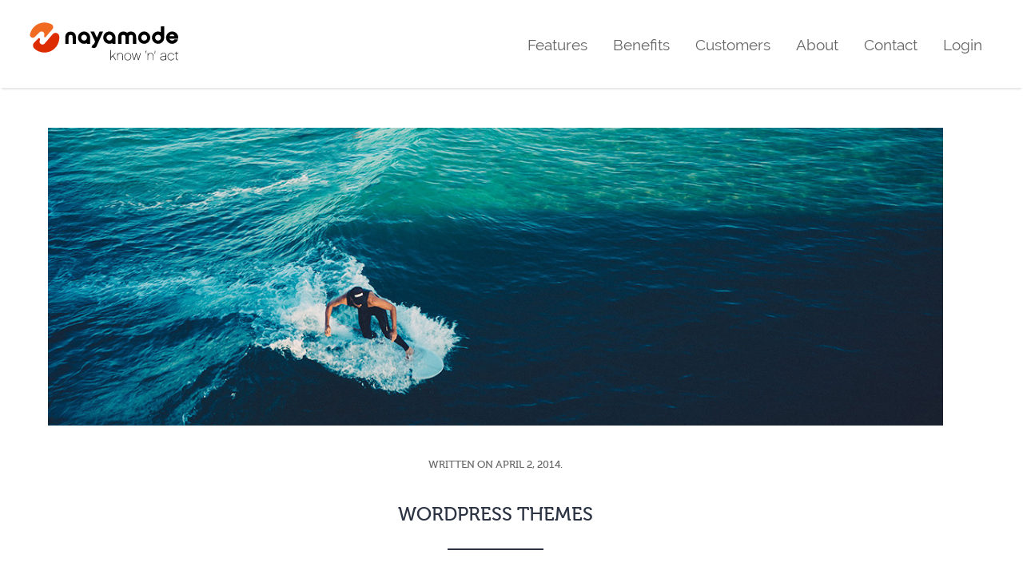

--- FILE ---
content_type: text/html; charset=UTF-8
request_url: https://www.knownact.com/wordpress-themes/
body_size: 8695
content:
<!DOCTYPE HTML>
<html lang="en-US" dir="ltr"  data-config='{"stickynav":0,"twitter":0,"plusone":0,"facebook":0,"style":"default"}'>

<head>
<meta charset="UTF-8">
<meta http-equiv="X-UA-Compatible" content="IE=edge">
<meta name="viewport" content="width=device-width, initial-scale=1">
<title>WordPress Themes - know&#039;N&#039;act</title>
<link rel="shortcut icon" href="/wp-content/themes/yoo_bento_wp/favicon.ico">
<link rel="apple-touch-icon-precomposed" href="/wp-content/themes/yoo_bento_wp/apple_touch_icon.png">
<meta name='robots' content='index, follow, max-image-preview:large, max-snippet:-1, max-video-preview:-1' />

	<!-- This site is optimized with the Yoast SEO plugin v26.8 - https://yoast.com/product/yoast-seo-wordpress/ -->
	<link rel="canonical" href="https://www.knownact.com/wordpress-themes/" />
	<meta property="og:locale" content="en_US" />
	<meta property="og:type" content="article" />
	<meta property="og:title" content="WordPress Themes - know&#039;N&#039;act" />
	<meta property="og:description" content="Lorem ipsum dolor sit amet, consectetur adipisicing elit, sed do eiusmod tempor incididunt ut labore et dolore magna aliqua." />
	<meta property="og:url" content="https://www.knownact.com/wordpress-themes/" />
	<meta property="og:site_name" content="know&#039;N&#039;act" />
	<meta property="article:published_time" content="2014-04-02T11:19:44+00:00" />
	<meta property="article:modified_time" content="2015-06-24T09:37:32+00:00" />
	<meta property="og:image" content="https://www.knownact.com/wp-content/uploads/blog_themes.jpg" />
	<meta property="og:image:width" content="1200" />
	<meta property="og:image:height" content="400" />
	<meta property="og:image:type" content="image/jpeg" />
	<meta name="author" content="knownact_admin" />
	<meta name="twitter:card" content="summary_large_image" />
	<script type="application/ld+json" class="yoast-schema-graph">{"@context":"https://schema.org","@graph":[{"@type":"Article","@id":"https://www.knownact.com/wordpress-themes/#article","isPartOf":{"@id":"https://www.knownact.com/wordpress-themes/"},"author":{"name":"knownact_admin","@id":"https://www.knownact.com/#/schema/person/2acfebd2d5de4e5b1693383c074c0154"},"headline":"WordPress Themes","datePublished":"2014-04-02T11:19:44+00:00","dateModified":"2015-06-24T09:37:32+00:00","mainEntityOfPage":{"@id":"https://www.knownact.com/wordpress-themes/"},"wordCount":140,"commentCount":6,"image":{"@id":"https://www.knownact.com/wordpress-themes/#primaryimage"},"thumbnailUrl":"https://www.knownact.com/wp-content/uploads/blog_themes.jpg","keywords":["design","joomla","theme","themes","web design","wordpress"],"articleSection":["Blog"],"inLanguage":"en-US","potentialAction":[{"@type":"CommentAction","name":"Comment","target":["https://www.knownact.com/wordpress-themes/#respond"]}]},{"@type":"WebPage","@id":"https://www.knownact.com/wordpress-themes/","url":"https://www.knownact.com/wordpress-themes/","name":"WordPress Themes - know&#039;N&#039;act","isPartOf":{"@id":"https://www.knownact.com/#website"},"primaryImageOfPage":{"@id":"https://www.knownact.com/wordpress-themes/#primaryimage"},"image":{"@id":"https://www.knownact.com/wordpress-themes/#primaryimage"},"thumbnailUrl":"https://www.knownact.com/wp-content/uploads/blog_themes.jpg","datePublished":"2014-04-02T11:19:44+00:00","dateModified":"2015-06-24T09:37:32+00:00","author":{"@id":"https://www.knownact.com/#/schema/person/2acfebd2d5de4e5b1693383c074c0154"},"breadcrumb":{"@id":"https://www.knownact.com/wordpress-themes/#breadcrumb"},"inLanguage":"en-US","potentialAction":[{"@type":"ReadAction","target":["https://www.knownact.com/wordpress-themes/"]}]},{"@type":"ImageObject","inLanguage":"en-US","@id":"https://www.knownact.com/wordpress-themes/#primaryimage","url":"https://www.knownact.com/wp-content/uploads/blog_themes.jpg","contentUrl":"https://www.knownact.com/wp-content/uploads/blog_themes.jpg","width":1200,"height":400},{"@type":"BreadcrumbList","@id":"https://www.knownact.com/wordpress-themes/#breadcrumb","itemListElement":[{"@type":"ListItem","position":1,"name":"Home","item":"https://www.knownact.com/"},{"@type":"ListItem","position":2,"name":"Blog","item":"https://www.knownact.com/blog/"},{"@type":"ListItem","position":3,"name":"WordPress Themes"}]},{"@type":"WebSite","@id":"https://www.knownact.com/#website","url":"https://www.knownact.com/","name":"know&#039;N&#039;act","description":"Insight Driven Action","potentialAction":[{"@type":"SearchAction","target":{"@type":"EntryPoint","urlTemplate":"https://www.knownact.com/?s={search_term_string}"},"query-input":{"@type":"PropertyValueSpecification","valueRequired":true,"valueName":"search_term_string"}}],"inLanguage":"en-US"},{"@type":"Person","@id":"https://www.knownact.com/#/schema/person/2acfebd2d5de4e5b1693383c074c0154","name":"knownact_admin","image":{"@type":"ImageObject","inLanguage":"en-US","@id":"https://www.knownact.com/#/schema/person/image/","url":"https://secure.gravatar.com/avatar/a655f148d488c9c41ebb447c80a6ad2ac984b6ed41171e327c292759865f444a?s=96&d=mm&r=g","contentUrl":"https://secure.gravatar.com/avatar/a655f148d488c9c41ebb447c80a6ad2ac984b6ed41171e327c292759865f444a?s=96&d=mm&r=g","caption":"knownact_admin"},"description":"This information box about the author only appears if the author has biographical information. Otherwise there is not author box shown. Follow YOOtheme on Twitter or read the blog.","url":"https://www.knownact.com/author/knownact_admin/"}]}</script>
	<!-- / Yoast SEO plugin. -->


<link rel="alternate" type="application/rss+xml" title="know&#039;N&#039;act &raquo; WordPress Themes Comments Feed" href="https://www.knownact.com/wordpress-themes/feed/" />
<link rel="alternate" title="oEmbed (JSON)" type="application/json+oembed" href="https://www.knownact.com/wp-json/oembed/1.0/embed?url=https%3A%2F%2Fwww.knownact.com%2Fwordpress-themes%2F" />
<link rel="alternate" title="oEmbed (XML)" type="text/xml+oembed" href="https://www.knownact.com/wp-json/oembed/1.0/embed?url=https%3A%2F%2Fwww.knownact.com%2Fwordpress-themes%2F&#038;format=xml" />
<style id='wp-img-auto-sizes-contain-inline-css' type='text/css'>img:is([sizes=auto i],[sizes^="auto," i]){contain-intrinsic-size:3000px 1500px}</style>

<style id='wp-emoji-styles-inline-css' type='text/css'>img.wp-smiley,img.emoji{display:inline!important;border:none!important;box-shadow:none!important;height:1em!important;width:1em!important;margin:0 0.07em!important;vertical-align:-0.1em!important;background:none!important;padding:0!important}</style>
<link data-optimized="1" rel='stylesheet' id='wp-block-library-css' href='https://www.knownact.com/wp-content/litespeed/css/fdbc183a0f7e7829c37bf9140d8cdf9a.css?ver=8d730' type='text/css' media='all' />
<style id='global-styles-inline-css' type='text/css'>:root{--wp--preset--aspect-ratio--square:1;--wp--preset--aspect-ratio--4-3:4/3;--wp--preset--aspect-ratio--3-4:3/4;--wp--preset--aspect-ratio--3-2:3/2;--wp--preset--aspect-ratio--2-3:2/3;--wp--preset--aspect-ratio--16-9:16/9;--wp--preset--aspect-ratio--9-16:9/16;--wp--preset--color--black:#000000;--wp--preset--color--cyan-bluish-gray:#abb8c3;--wp--preset--color--white:#ffffff;--wp--preset--color--pale-pink:#f78da7;--wp--preset--color--vivid-red:#cf2e2e;--wp--preset--color--luminous-vivid-orange:#ff6900;--wp--preset--color--luminous-vivid-amber:#fcb900;--wp--preset--color--light-green-cyan:#7bdcb5;--wp--preset--color--vivid-green-cyan:#00d084;--wp--preset--color--pale-cyan-blue:#8ed1fc;--wp--preset--color--vivid-cyan-blue:#0693e3;--wp--preset--color--vivid-purple:#9b51e0;--wp--preset--gradient--vivid-cyan-blue-to-vivid-purple:linear-gradient(135deg,rgb(6,147,227) 0%,rgb(155,81,224) 100%);--wp--preset--gradient--light-green-cyan-to-vivid-green-cyan:linear-gradient(135deg,rgb(122,220,180) 0%,rgb(0,208,130) 100%);--wp--preset--gradient--luminous-vivid-amber-to-luminous-vivid-orange:linear-gradient(135deg,rgb(252,185,0) 0%,rgb(255,105,0) 100%);--wp--preset--gradient--luminous-vivid-orange-to-vivid-red:linear-gradient(135deg,rgb(255,105,0) 0%,rgb(207,46,46) 100%);--wp--preset--gradient--very-light-gray-to-cyan-bluish-gray:linear-gradient(135deg,rgb(238,238,238) 0%,rgb(169,184,195) 100%);--wp--preset--gradient--cool-to-warm-spectrum:linear-gradient(135deg,rgb(74,234,220) 0%,rgb(151,120,209) 20%,rgb(207,42,186) 40%,rgb(238,44,130) 60%,rgb(251,105,98) 80%,rgb(254,248,76) 100%);--wp--preset--gradient--blush-light-purple:linear-gradient(135deg,rgb(255,206,236) 0%,rgb(152,150,240) 100%);--wp--preset--gradient--blush-bordeaux:linear-gradient(135deg,rgb(254,205,165) 0%,rgb(254,45,45) 50%,rgb(107,0,62) 100%);--wp--preset--gradient--luminous-dusk:linear-gradient(135deg,rgb(255,203,112) 0%,rgb(199,81,192) 50%,rgb(65,88,208) 100%);--wp--preset--gradient--pale-ocean:linear-gradient(135deg,rgb(255,245,203) 0%,rgb(182,227,212) 50%,rgb(51,167,181) 100%);--wp--preset--gradient--electric-grass:linear-gradient(135deg,rgb(202,248,128) 0%,rgb(113,206,126) 100%);--wp--preset--gradient--midnight:linear-gradient(135deg,rgb(2,3,129) 0%,rgb(40,116,252) 100%);--wp--preset--font-size--small:13px;--wp--preset--font-size--medium:20px;--wp--preset--font-size--large:36px;--wp--preset--font-size--x-large:42px;--wp--preset--spacing--20:0.44rem;--wp--preset--spacing--30:0.67rem;--wp--preset--spacing--40:1rem;--wp--preset--spacing--50:1.5rem;--wp--preset--spacing--60:2.25rem;--wp--preset--spacing--70:3.38rem;--wp--preset--spacing--80:5.06rem;--wp--preset--shadow--natural:6px 6px 9px rgba(0, 0, 0, 0.2);--wp--preset--shadow--deep:12px 12px 50px rgba(0, 0, 0, 0.4);--wp--preset--shadow--sharp:6px 6px 0px rgba(0, 0, 0, 0.2);--wp--preset--shadow--outlined:6px 6px 0px -3px rgb(255, 255, 255), 6px 6px rgb(0, 0, 0);--wp--preset--shadow--crisp:6px 6px 0px rgb(0, 0, 0)}:where(.is-layout-flex){gap:.5em}:where(.is-layout-grid){gap:.5em}body .is-layout-flex{display:flex}.is-layout-flex{flex-wrap:wrap;align-items:center}.is-layout-flex>:is(*,div){margin:0}body .is-layout-grid{display:grid}.is-layout-grid>:is(*,div){margin:0}:where(.wp-block-columns.is-layout-flex){gap:2em}:where(.wp-block-columns.is-layout-grid){gap:2em}:where(.wp-block-post-template.is-layout-flex){gap:1.25em}:where(.wp-block-post-template.is-layout-grid){gap:1.25em}.has-black-color{color:var(--wp--preset--color--black)!important}.has-cyan-bluish-gray-color{color:var(--wp--preset--color--cyan-bluish-gray)!important}.has-white-color{color:var(--wp--preset--color--white)!important}.has-pale-pink-color{color:var(--wp--preset--color--pale-pink)!important}.has-vivid-red-color{color:var(--wp--preset--color--vivid-red)!important}.has-luminous-vivid-orange-color{color:var(--wp--preset--color--luminous-vivid-orange)!important}.has-luminous-vivid-amber-color{color:var(--wp--preset--color--luminous-vivid-amber)!important}.has-light-green-cyan-color{color:var(--wp--preset--color--light-green-cyan)!important}.has-vivid-green-cyan-color{color:var(--wp--preset--color--vivid-green-cyan)!important}.has-pale-cyan-blue-color{color:var(--wp--preset--color--pale-cyan-blue)!important}.has-vivid-cyan-blue-color{color:var(--wp--preset--color--vivid-cyan-blue)!important}.has-vivid-purple-color{color:var(--wp--preset--color--vivid-purple)!important}.has-black-background-color{background-color:var(--wp--preset--color--black)!important}.has-cyan-bluish-gray-background-color{background-color:var(--wp--preset--color--cyan-bluish-gray)!important}.has-white-background-color{background-color:var(--wp--preset--color--white)!important}.has-pale-pink-background-color{background-color:var(--wp--preset--color--pale-pink)!important}.has-vivid-red-background-color{background-color:var(--wp--preset--color--vivid-red)!important}.has-luminous-vivid-orange-background-color{background-color:var(--wp--preset--color--luminous-vivid-orange)!important}.has-luminous-vivid-amber-background-color{background-color:var(--wp--preset--color--luminous-vivid-amber)!important}.has-light-green-cyan-background-color{background-color:var(--wp--preset--color--light-green-cyan)!important}.has-vivid-green-cyan-background-color{background-color:var(--wp--preset--color--vivid-green-cyan)!important}.has-pale-cyan-blue-background-color{background-color:var(--wp--preset--color--pale-cyan-blue)!important}.has-vivid-cyan-blue-background-color{background-color:var(--wp--preset--color--vivid-cyan-blue)!important}.has-vivid-purple-background-color{background-color:var(--wp--preset--color--vivid-purple)!important}.has-black-border-color{border-color:var(--wp--preset--color--black)!important}.has-cyan-bluish-gray-border-color{border-color:var(--wp--preset--color--cyan-bluish-gray)!important}.has-white-border-color{border-color:var(--wp--preset--color--white)!important}.has-pale-pink-border-color{border-color:var(--wp--preset--color--pale-pink)!important}.has-vivid-red-border-color{border-color:var(--wp--preset--color--vivid-red)!important}.has-luminous-vivid-orange-border-color{border-color:var(--wp--preset--color--luminous-vivid-orange)!important}.has-luminous-vivid-amber-border-color{border-color:var(--wp--preset--color--luminous-vivid-amber)!important}.has-light-green-cyan-border-color{border-color:var(--wp--preset--color--light-green-cyan)!important}.has-vivid-green-cyan-border-color{border-color:var(--wp--preset--color--vivid-green-cyan)!important}.has-pale-cyan-blue-border-color{border-color:var(--wp--preset--color--pale-cyan-blue)!important}.has-vivid-cyan-blue-border-color{border-color:var(--wp--preset--color--vivid-cyan-blue)!important}.has-vivid-purple-border-color{border-color:var(--wp--preset--color--vivid-purple)!important}.has-vivid-cyan-blue-to-vivid-purple-gradient-background{background:var(--wp--preset--gradient--vivid-cyan-blue-to-vivid-purple)!important}.has-light-green-cyan-to-vivid-green-cyan-gradient-background{background:var(--wp--preset--gradient--light-green-cyan-to-vivid-green-cyan)!important}.has-luminous-vivid-amber-to-luminous-vivid-orange-gradient-background{background:var(--wp--preset--gradient--luminous-vivid-amber-to-luminous-vivid-orange)!important}.has-luminous-vivid-orange-to-vivid-red-gradient-background{background:var(--wp--preset--gradient--luminous-vivid-orange-to-vivid-red)!important}.has-very-light-gray-to-cyan-bluish-gray-gradient-background{background:var(--wp--preset--gradient--very-light-gray-to-cyan-bluish-gray)!important}.has-cool-to-warm-spectrum-gradient-background{background:var(--wp--preset--gradient--cool-to-warm-spectrum)!important}.has-blush-light-purple-gradient-background{background:var(--wp--preset--gradient--blush-light-purple)!important}.has-blush-bordeaux-gradient-background{background:var(--wp--preset--gradient--blush-bordeaux)!important}.has-luminous-dusk-gradient-background{background:var(--wp--preset--gradient--luminous-dusk)!important}.has-pale-ocean-gradient-background{background:var(--wp--preset--gradient--pale-ocean)!important}.has-electric-grass-gradient-background{background:var(--wp--preset--gradient--electric-grass)!important}.has-midnight-gradient-background{background:var(--wp--preset--gradient--midnight)!important}.has-small-font-size{font-size:var(--wp--preset--font-size--small)!important}.has-medium-font-size{font-size:var(--wp--preset--font-size--medium)!important}.has-large-font-size{font-size:var(--wp--preset--font-size--large)!important}.has-x-large-font-size{font-size:var(--wp--preset--font-size--x-large)!important}</style>

<style id='classic-theme-styles-inline-css' type='text/css'>
/*! This file is auto-generated */
.wp-block-button__link{color:#fff;background-color:#32373c;border-radius:9999px;box-shadow:none;text-decoration:none;padding:calc(.667em + 2px) calc(1.333em + 2px);font-size:1.125em}.wp-block-file__button{background:#32373c;color:#fff;text-decoration:none}</style>
<link data-optimized="1" rel='stylesheet' id='email-subscribers-css' href='https://www.knownact.com/wp-content/litespeed/css/587d82032fa2a018d4ed02864efa2363.css?ver=457f4' type='text/css' media='all' />
<script type="text/javascript" src="https://www.knownact.com/wp-includes/js/jquery/jquery.min.js?ver=3.7.1" id="jquery-core-js"></script>
<script data-optimized="1" type="text/javascript" src="https://www.knownact.com/wp-content/litespeed/js/ababade5f7c7012c3deb197d19b7fb28.js?ver=f0f09" id="jquery-migrate-js"></script>
<script data-optimized="1" type="text/javascript" src="https://www.knownact.com/wp-content/litespeed/js/41233adff277282945c0503a573ef46a.js?ver=0d897" id="uikit-js"></script>
<script data-optimized="1" type="text/javascript" src="https://www.knownact.com/wp-content/litespeed/js/829546556084a8cf5af58fd823dbbd4e.js?ver=61ca2" id="wk-scripts-js"></script>
<link rel="https://api.w.org/" href="https://www.knownact.com/wp-json/" /><link rel="alternate" title="JSON" type="application/json" href="https://www.knownact.com/wp-json/wp/v2/posts/20" /><link rel="EditURI" type="application/rsd+xml" title="RSD" href="https://www.knownact.com/xmlrpc.php?rsd" />
<meta name="generator" content="WordPress 6.9" />
<link rel='shortlink' href='https://www.knownact.com/?p=20' />
<link rel="icon" href="https://www.knownact.com/wp-content/uploads/cropped-android-chrome-512x512-1-32x32.png" sizes="32x32" />
<link rel="icon" href="https://www.knownact.com/wp-content/uploads/cropped-android-chrome-512x512-1-192x192.png" sizes="192x192" />
<link rel="apple-touch-icon" href="https://www.knownact.com/wp-content/uploads/cropped-android-chrome-512x512-1-180x180.png" />
<meta name="msapplication-TileImage" content="https://www.knownact.com/wp-content/uploads/cropped-android-chrome-512x512-1-270x270.png" />
		<style type="text/css" id="wp-custom-css">.businessValueWrap .blobPos{position:relative;padding:0!important}.businessValueWrap .blobPos p{padding:0px!important;margin:0px!important}.businessValueWrap .wordbreak{display:inline-block;line-height:14px}.businessValueWrap .Error-container{font-size:20px}.businessValueWrap .roiHolder a{display:inline-block;vertical-align:middle}.businessValueWrap .roiHolder .info{background:#e54a25;color:#FFF;font-size:14px;font-weight:normal!important;padding:10px 20px;position:absolute;min-width:253px;display:none;visibility:hidden;z-index:100}.businessValueWrap .roiHolder .info p{line-height:normal;color:#ffffff!important;padding:0;margin:0;font-size:13px!important}.businessValueWrap .info1 i,.businessValueWrap .info2 i,.businessValueWrap .info3 i,.businessValueWrap .info4 i,.businessValueWrap .info5 i,.businessValueWrap .info6 i,.businessValueWrap .info7 i,.businessValueWrap .info8 i,.businessValueWrap .info9 i,.businessValueWrap .info10 i,.businessValueWrap .info11 i{background:url(http://knadev.nmstaging.com/wp-content/uploads/roi-infocorner.png) 0 0 no-repeat;bottom:-13px;height:13px;left:26px;position:absolute;width:22px}.businessValueWrap .info1{left:-33px;text-align:left;top:-70px}.businessValueWrap .info2{left:-32px;text-align:left;top:-70px}.businessValueWrap .info3{left:-32px;text-align:left;top:-70px}.businessValueWrap .info4{left:-32px;text-align:left;top:-81px;width:398px}.businessValueWrap .info5{left:-33px;text-align:left;top:-89px;width:285px}.businessValueWrap .info6{left:-32px;text-align:left;top:-107px;min-width:227px}.businessValueWrap .info7{left:-32px;text-align:left;top:-107px;width:297px}.businessValueWrap .info8{right:-246px;text-align:left;top:-109px;width:325px}.businessValueWrap .info9{left:-34px;text-align:left;top:-82px;width:114%}.businessValueWrap .info10{right:177px;text-align:left;top:-60px;width:205px}.businessValueWrap .info11{left:-31px;text-align:left;top:-78px;width:256px}.businessValueWrap .totalImpact span,.businessValueWrap .totalROI span,.businessValueWrap .totalHolder span{position:relative}.businessValueWrap a.smsHover:hover+div{display:block!important;visibility:visible}.businessValueWrap a.campHover:hover+div{display:block;margin-top:0!important;visibility:visible}body.privacy-policy div.tm-block-main .tm-middle.uk-grid aside.tm-sidebar-a,body.page-id-6051 div.tm-block-main .tm-middle.uk-grid aside.tm-sidebar-a{width:100%}</style>
		<link data-optimized="1" rel="stylesheet" href="https://www.knownact.com/wp-content/litespeed/css/16e41b330f92e587a18b6613de825e44.css?ver=25e44">
<link data-optimized="1" rel="stylesheet" href="https://www.knownact.com/wp-content/litespeed/css/fab757aa0e3f6cf5d8323ee183d7dc90.css?ver=7dc90">
<script data-optimized="1" src="https://www.knownact.com/wp-content/litespeed/js/cd43925ffe61d32fbd74bd9cbfe0d9ee.js?ver=0d9ee"></script>
<script data-optimized="1" src="https://www.knownact.com/wp-content/litespeed/js/f04732a5ece8fb704fdaa49c80102564.js?ver=02564"></script>
<script data-optimized="1" src="https://www.knownact.com/wp-content/litespeed/js/496293591976ae4cb6c5a0fb80f049d5.js?ver=049d5"></script>
<script data-optimized="1" src="https://www.knownact.com/wp-content/litespeed/js/622a8d8ee605b7d3d833e1a921b73566.js?ver=73566"></script>
<script data-optimized="1" src="https://www.knownact.com/wp-content/litespeed/js/815e383aefc7397e4d576f87806b0be8.js?ver=b0be8"></script>
<script data-optimized="1" src="https://www.knownact.com/wp-content/litespeed/js/dd49590e07d3f710bd7e8da6e1464f08.js?ver=64f08"></script>
<script data-optimized="1" src="https://www.knownact.com/wp-content/litespeed/js/2b79a93bb4f660dcd5dab0b18712e34f.js?ver=2e34f"></script>
</head>

<body class="wp-singular post-template-default single single-post postid-20 single-format-standard wp-theme-yoo_bento_wp wp-child-theme-bento-child tm-isblog wp-single tm-header-offset">

    <div class="uk-container uk-container-center tm-container">

        
                <nav class="tm-navbar">

                        <a class="tm-logo uk-hidden-small" href="https://www.knownact.com"><img src="/wp-content/uploads/logos_outline_Nayamode_know-n-act_Branding-Orange_black.svg" alt="Know'N'act" width="190px">
<img class="tm-logo-sticky" src="/wp-content/uploads/logos_outline_Nayamode_know-n-act_Branding-Orange_black.svg" alt="Know'N'act" width="190px"></a>
            
            
                                    <div class="tm-nav uk-hidden-small">
                        
                        <ul class="uk-navbar-nav uk-hidden-small"><li class="uk-parent" data-uk-dropdown="{}" aria-haspopup="true" aria-expanded="false"><a href="https://www.knownact.com/features/">Features</a><div class="uk-dropdown uk-dropdown-navbar uk-dropdown-width-1"><div class="uk-grid uk-dropdown-grid"><div class="uk-width-1-1"><ul class="uk-nav uk-nav-navbar"><li><a href="https://www.knownact.com/pricing/">Pricing</a></li><li><a href="https://www.knownact.com/compare/">Compare</a></li></ul></div></div></div></li><li class="uk-parent" data-uk-dropdown="{}" aria-haspopup="true" aria-expanded="false"><a href="https://www.knownact.com/benefits/">Benefits</a><div class="uk-dropdown uk-dropdown-navbar uk-dropdown-width-1"><div class="uk-grid uk-dropdown-grid"><div class="uk-width-1-1"><ul class="uk-nav uk-nav-navbar"><li><a href="https://www.knownact.com/business-value/">Business Value</a></li></ul></div></div></div></li><li><a href="https://www.knownact.com/customers/">Customers</a></li><li class="uk-parent" data-uk-dropdown="{}" aria-haspopup="true" aria-expanded="false"><a href="https://www.knownact.com/about/">About</a><div class="uk-dropdown uk-dropdown-navbar uk-dropdown-width-1"><div class="uk-grid uk-dropdown-grid"><div class="uk-width-1-1"><ul class="uk-nav uk-nav-navbar"><li><a href="https://www.knownact.com/blog/">Blog</a></li><li><a href="https://www.knownact.com/news/">News</a></li><li><a href="https://www.knownact.com/values/">Values</a></li></ul></div></div></div></li><li><a href="https://www.knownact.com/contact/">Contact</a></li><li><a target="_blank" href="https://my.knownact.com/login">Login</a></li></ul>                    </div>
                
            
                        <a href="#offcanvas" class="uk-navbar-toggle tm-navbar-toggle uk-visible-small" data-uk-offcanvas></a>
            
                        <div class="tm-navbar-content uk-navbar-content uk-navbar-center uk-visible-small">
                <a class="tm-logo-small" href="https://www.knownact.com"><img src="/wp-content/uploads/KnownAct_Logo_Horizontal.svg"  alt="Know'N'act" class="uk-responsive-height" width="190px">	
</a>
            </div>
            
        </nav>
        
        
        
        
        
                <div id="tm-main" class="tm-block-main uk-block-default tm-padding-around">
            <div class="tm-middle uk-grid" data-uk-grid-match data-uk-grid-margin>

                                <div class="tm-main uk-width-medium-1-1">

                    
                                        <main class="tm-content">

                                                
                             
    <article class="uk-article tm-article-blog" data-permalink="https://www.knownact.com/wordpress-themes/">

                    
            <div class="tm-featured-image" style="background: url('https://www.knownact.com/wp-content/uploads/blog_themes.jpg') #FFF no-repeat; background-size: cover;">
                <a href="https://www.knownact.com/wordpress-themes/" title="WordPress Themes"><img class="uk-invisible" src="https://www.knownact.com/wp-content/uploads/blog_themes.jpg" alt=""></a>
            </div>
        
                <div class="tm-article-wrapper">
        
            <p class="uk-article-meta">
                Written on <time datetime="2014-04-02">April 2, 2014</time>.                            </p>

            <h1 class="uk-article-title">WordPress Themes</h1>

            <p>Lorem ipsum dolor sit amet, consectetur adipisicing elit, sed do eiusmod tempor incididunt ut labore et dolore magna aliqua. Ut enim ad minim veniam, quis nostrud exercitation ullamco laboris nisi ut aliquip ex ea commodo consequat. Duis aute irure dolor in reprehenderit in voluptate velit esse cillum dolore eu fugiat nulla pariatur. Excepteur sint occaecat cupidatat non proident, sunt in culpa qui officia deserunt mollit anim id est laborum.</p>
<p><span id="more-20"></span></p>
<p>Lorem ipsum dolor sit amet, consectetur adipisicing elit, sed do eiusmod tempor incididunt ut labore et dolore magna aliqua. Ut enim ad minim veniam, quis nostrud exercitation ullamco laboris nisi ut aliquip ex ea commodo consequat. Duis aute irure dolor in reprehenderit in voluptate velit esse cillum dolore eu fugiat nulla pariatur. Excepteur sint occaecat cupidatat non proident, sunt in culpa qui officia deserunt mollit anim id est laborum.</p>

            
            
            
                </div>
        
    </article>

     
                    </main>
                    
                    
                </div>
                
                                                
            </div>
        </div>
        
        
        
        
                <div id="tm-bottom-d" class="tm-block-bottom-d uk-block-default tm-padding-around">
            <section class="tm-bottom-d uk-grid" data-uk-grid-match="{target:'> div > .uk-panel'}" data-uk-grid-margin>
<div class="uk-width-1-1 uk-width-medium-1-4"><div class=" widget_nav_menu"><h3 class="uk-panel-title">know&#8217;N&#8217;act</h3><ul class="uk-nav uk-nav-parent-icon uk-nav-side" data-uk-nav="{}"><li><a href="https://www.knownact.com/features/">Features</a></li><li><a href="https://www.knownact.com/pricing/">Pricing</a></li><li><a href="https://www.knownact.com/compare/">Compare</a></li><li><a href="https://www.knownact.com/benefits/">Benefits</a></li><li><a href="https://www.knownact.com/business-value/">Business Value</a></li><li><a href="https://www.knownact.com/customers/">Customers</a></li></ul></div></div>

<div class="uk-width-1-1 uk-width-medium-1-4"><div class=" widget_nav_menu"><h3 class="uk-panel-title">About</h3><ul class="uk-nav uk-nav-parent-icon uk-nav-side" data-uk-nav="{}"><li><a href="https://www.knownact.com/blog/">Blog</a></li><li><a href="https://www.knownact.com/news/">News</a></li><li><a href="https://www.knownact.com/values/">Values</a></li></ul></div></div>

<div class="uk-width-1-1 uk-width-medium-1-4"><div class=" widget_nav_menu"><h3 class="uk-panel-title">Copyright 2025 know’N’act</h3><ul class="uk-nav uk-nav-parent-icon uk-nav-side" data-uk-nav="{}"><li><a href="https://www.knownact.com/contact/">Contact</a></li><li><a href="https://www.knownact.com/termsofuse/">Terms of Use</a></li><li><a href="https://www.knownact.com/privacypolicy/">Privacy Policy</a></li></ul></div></div>

<div class="uk-width-1-1 uk-width-medium-1-4"><div class=" widget_widgetkit">

<div class="uk-grid-width-1-1 uk-grid-width-small-1-1 uk-grid-width-medium-1-1 uk-grid-width-large-1-1 uk-grid-width-xlarge-1-1 uk-grid uk-grid-match uk-text-left FooterNewslatter" data-uk-grid-match="{target:'> div > .uk-panel', row:true}" data-uk-grid-margin >


    <div>
        <div class="uk-panel">

            
            
            
            
            
            
            
                        <div class="uk-margin"><div class=" widget_nav_menu">
<h3 class="uk-panel-title">Newsletter</h3>
</div>
<div class="emaillist" id="es_form_f1-n1"><form action="/wordpress-themes/#es_form_f1-n1" method="post" class="es_subscription_form es_shortcode_form  es_ajax_subscription_form" id="es_subscription_form_6981bc9d61a9a" data-source="ig-es" data-form-id="1"><div class="es-field-wrap ig-es-form-field"><label class="es-field-label"><input class="es_required_field es_txt_email ig_es_form_field_email ig-es-form-input" type="email" name="esfpx_email" value="" placeholder="Your Email" required="required" /></label></div><input type="hidden" name="esfpx_lists[]" value="71349787e372" /><input type="hidden" name="esfpx_form_id" value="1" /><input type="hidden" name="es" value="subscribe" />
			<input type="hidden" name="esfpx_es_form_identifier" value="f1-n1" />
			<input type="hidden" name="esfpx_es_email_page" value="20" />
			<input type="hidden" name="esfpx_es_email_page_url" value="https://www.knownact.com/wordpress-themes/" />
			<input type="hidden" name="esfpx_status" value="Unconfirmed" />
			<input type="hidden" name="esfpx_es-subscribe" id="es-subscribe-6981bc9d61a9a" value="f176889d82" />
			<label style="position:absolute;top:-99999px;left:-99999px;z-index:-99;" aria-hidden="true"><span hidden>Please leave this field empty.</span><input type="email" name="esfpx_es_hp_email" class="es_required_field" tabindex="-1" autocomplete="-1" value="" /></label><input type="submit" name="submit" class="es_subscription_form_submit es_submit_button es_textbox_button" id="es_subscription_form_submit_6981bc9d61a9a" value="Ok" /><span class="es_spinner_image" id="spinner-image"><img decoding="async" src="https://www.knownact.com/wp-content/plugins/email-subscribers/lite/public/images/spinner.gif" alt="Loading" /></span></form><span class="es_subscription_message " id="es_subscription_message_6981bc9d61a9a" role="alert" aria-live="assertive"></span></div>
<div class="footerLogo" style="margin: 20px 3px;">
<a href="/"><img decoding="async" src="/wp-content/uploads/logos_outline_Nayamode_know-n-act_Branding-Orange_black.svg" alt="kna-logo-gray" width="169" class="alignnone size-full wp-image-1351" /></a>
</div>
</div>
            
            
            
            
        </div>
    </div>


</div>
</div></div>
</section>
        </div>
        
        
    </div>

    <script type="speculationrules">
{"prefetch":[{"source":"document","where":{"and":[{"href_matches":"/*"},{"not":{"href_matches":["/wp-*.php","/wp-admin/*","/wp-content/uploads/*","/wp-content/*","/wp-content/plugins/*","/wp-content/themes/bento-child/*","/wp-content/themes/yoo_bento_wp/*","/*\\?(.+)"]}},{"not":{"selector_matches":"a[rel~=\"nofollow\"]"}},{"not":{"selector_matches":".no-prefetch, .no-prefetch a"}}]},"eagerness":"conservative"}]}
</script>
<script data-optimized="1" type="text/javascript" id="email-subscribers-js-extra">var es_data={"messages":{"es_empty_email_notice":"Please enter email address","es_rate_limit_notice":"You need to wait for some time before subscribing again","es_single_optin_success_message":"Successfully Subscribed.","es_email_exists_notice":"Email Address already exists!","es_unexpected_error_notice":"Oops.. Unexpected error occurred.","es_invalid_email_notice":"Invalid email address","es_try_later_notice":"Please try after some time"},"es_ajax_url":"https://www.knownact.com/wp-admin/admin-ajax.php"}</script>
<script data-optimized="1" type="text/javascript" src="https://www.knownact.com/wp-content/litespeed/js/1be73184c592cee30ff0fc6de70f3625.js?ver=f833a" id="email-subscribers-js"></script>
<script id="wp-emoji-settings" type="application/json">
{"baseUrl":"https://s.w.org/images/core/emoji/17.0.2/72x72/","ext":".png","svgUrl":"https://s.w.org/images/core/emoji/17.0.2/svg/","svgExt":".svg","source":{"concatemoji":"https://www.knownact.com/wp-includes/js/wp-emoji-release.min.js?ver=6.9"}}
</script>
<script type="module">
/* <![CDATA[ */
/*! This file is auto-generated */
const a=JSON.parse(document.getElementById("wp-emoji-settings").textContent),o=(window._wpemojiSettings=a,"wpEmojiSettingsSupports"),s=["flag","emoji"];function i(e){try{var t={supportTests:e,timestamp:(new Date).valueOf()};sessionStorage.setItem(o,JSON.stringify(t))}catch(e){}}function c(e,t,n){e.clearRect(0,0,e.canvas.width,e.canvas.height),e.fillText(t,0,0);t=new Uint32Array(e.getImageData(0,0,e.canvas.width,e.canvas.height).data);e.clearRect(0,0,e.canvas.width,e.canvas.height),e.fillText(n,0,0);const a=new Uint32Array(e.getImageData(0,0,e.canvas.width,e.canvas.height).data);return t.every((e,t)=>e===a[t])}function p(e,t){e.clearRect(0,0,e.canvas.width,e.canvas.height),e.fillText(t,0,0);var n=e.getImageData(16,16,1,1);for(let e=0;e<n.data.length;e++)if(0!==n.data[e])return!1;return!0}function u(e,t,n,a){switch(t){case"flag":return n(e,"\ud83c\udff3\ufe0f\u200d\u26a7\ufe0f","\ud83c\udff3\ufe0f\u200b\u26a7\ufe0f")?!1:!n(e,"\ud83c\udde8\ud83c\uddf6","\ud83c\udde8\u200b\ud83c\uddf6")&&!n(e,"\ud83c\udff4\udb40\udc67\udb40\udc62\udb40\udc65\udb40\udc6e\udb40\udc67\udb40\udc7f","\ud83c\udff4\u200b\udb40\udc67\u200b\udb40\udc62\u200b\udb40\udc65\u200b\udb40\udc6e\u200b\udb40\udc67\u200b\udb40\udc7f");case"emoji":return!a(e,"\ud83e\u1fac8")}return!1}function f(e,t,n,a){let r;const o=(r="undefined"!=typeof WorkerGlobalScope&&self instanceof WorkerGlobalScope?new OffscreenCanvas(300,150):document.createElement("canvas")).getContext("2d",{willReadFrequently:!0}),s=(o.textBaseline="top",o.font="600 32px Arial",{});return e.forEach(e=>{s[e]=t(o,e,n,a)}),s}function r(e){var t=document.createElement("script");t.src=e,t.defer=!0,document.head.appendChild(t)}a.supports={everything:!0,everythingExceptFlag:!0},new Promise(t=>{let n=function(){try{var e=JSON.parse(sessionStorage.getItem(o));if("object"==typeof e&&"number"==typeof e.timestamp&&(new Date).valueOf()<e.timestamp+604800&&"object"==typeof e.supportTests)return e.supportTests}catch(e){}return null}();if(!n){if("undefined"!=typeof Worker&&"undefined"!=typeof OffscreenCanvas&&"undefined"!=typeof URL&&URL.createObjectURL&&"undefined"!=typeof Blob)try{var e="postMessage("+f.toString()+"("+[JSON.stringify(s),u.toString(),c.toString(),p.toString()].join(",")+"));",a=new Blob([e],{type:"text/javascript"});const r=new Worker(URL.createObjectURL(a),{name:"wpTestEmojiSupports"});return void(r.onmessage=e=>{i(n=e.data),r.terminate(),t(n)})}catch(e){}i(n=f(s,u,c,p))}t(n)}).then(e=>{for(const n in e)a.supports[n]=e[n],a.supports.everything=a.supports.everything&&a.supports[n],"flag"!==n&&(a.supports.everythingExceptFlag=a.supports.everythingExceptFlag&&a.supports[n]);var t;a.supports.everythingExceptFlag=a.supports.everythingExceptFlag&&!a.supports.flag,a.supports.everything||((t=a.source||{}).concatemoji?r(t.concatemoji):t.wpemoji&&t.twemoji&&(r(t.twemoji),r(t.wpemoji)))});
//# sourceURL=https://www.knownact.com/wp-includes/js/wp-emoji-loader.min.js
/* ]]> */
</script>

        <div id="offcanvas" class="uk-offcanvas">
        <div class="uk-offcanvas-bar"><div class="uk-panel widget_search"><form class="uk-search" id="search-4" action="https://www.knownact.com/" method="get" role="search"  >
    <input class="uk-search-field" type="text" value="" name="s" placeholder="search...">
</form>
</div>
<ul class="uk-nav uk-nav-offcanvas"><li class="uk-parent"><a href="https://www.knownact.com/features/">Features</a><ul class="uk-nav-sub"><li><a href="https://www.knownact.com/pricing/">Pricing</a></li><li><a href="https://www.knownact.com/compare/">Compare</a></li></ul></li><li class="uk-parent"><a href="https://www.knownact.com/benefits/">Benefits</a><ul class="uk-nav-sub"><li><a href="https://www.knownact.com/business-value/">Business Value</a></li></ul></li><li><a href="https://www.knownact.com/customers/">Customers</a></li><li class="uk-parent"><a href="https://www.knownact.com/about/">About</a><ul class="uk-nav-sub"><li><a href="https://www.knownact.com/blog/">Blog</a></li><li><a href="https://www.knownact.com/news/">News</a></li><li><a href="https://www.knownact.com/values/">Values</a></li></ul></li><li><a href="https://www.knownact.com/contact/">Contact</a></li><li><a target="_blank" href="https://my.knownact.com/login">Login</a></li></ul></div>
    </div>
    
    		<link data-optimized="1" href="https://www.knownact.com/wp-content/litespeed/css/e2886d26d4e3ec02e0c013a8bbe61e92.css?ver=61e92" rel="stylesheet">
		<script data-optimized="1" src="https://www.knownact.com/wp-content/litespeed/js/2857f7299776a61c237d6cd2e6de6745.js?ver=e6745"></script>
                <script data-optimized="1" type="text/javascript">jQuery(document).ready(function(){jQuery(".various").fancybox({autoPlay:!0,autoResize:!0,maxWidth:800,maxHeight:600,fitToView:!0,autoSize:!0,closeClick:!1});jQuery('.various').on('click',function(){setTimeout(function(){jQuery('video').get(0).play()},1000)})})</script>
</body>
</html>

<!-- Page supported by LiteSpeed Cache 7.7 on 2026-02-03 09:15:09 -->

--- FILE ---
content_type: text/css
request_url: https://www.knownact.com/wp-content/litespeed/css/fab757aa0e3f6cf5d8323ee183d7dc90.css?ver=7dc90
body_size: 9327
content:
@font-face{font-family:Museo-700;src:url(/wp-content/themes/yoo_bento_wp/css/museo700regular.ttf),url(/wp-content/themes/yoo_bento_wp/css/museo700-regular-webfont.eot),url(/wp-content/themes/yoo_bento_wp/css/museo-700-opentype.otf);font-weight:400}@font-face{font-family:Museo-500;src:url(/wp-content/themes/yoo_bento_wp/css/Museo500-Regular.ttf),url(/wp-content/themes/yoo_bento_wp/css/museo500regularwebfont.eot),url(/wp-content/themes/yoo_bento_wp/css/museo-500-opentype.otf);font-weight:400}@font-face{font-family:Raleway-Regular;src:url(/wp-content/themes/yoo_bento_wp/css/Raleway-Regular.ttf),url(/wp-content/themes/yoo_bento_wp/css/Raleway-Regular.eot),url(/wp-content/themes/yoo_bento_wp/css/Raleway-Regular.otf);font-weight:400}body{background-color:#fff;font-family:Museo-500;font-size:17px}.uk-container{min-width:100%!important}a{text-decoration:none;color:#fff;font-family:Museo-500}a:hover{font-family:Museo-500;text-decoration:none;color:#fff}.FooterNewslatter.uk-grid-width-1-1{margin-left:0px!important}.tm-dotnav.tm-header-overlay{margin-top:-40px}.DescDiv.advisoryTxt h4{margin:0}.DescDiv h4{margin-top:20px}#tm-header .benefitspagebaner .uk-margin>h2{font-size:48px;text-shadow:2px 1px 5px #000;padding:0;margin:0}.uk-panel.widget_search{display:none;margin:0}.uk-offcanvas-bar{padding-top:18px}.about_add_50 h4{margin:0}.custom-page-heading .uk-margin>h2{text-align:center}.benefitspagebaner .uk-text-center.uk-panel-teaser{margin:0;max-height:300px}.benefitspagebaner .uk-panel{position:relative}.benefitspagebaner .uk-margin{margin:0;position:absolute;right:0;top:0;width:49%}.home #tm-top-a,.home #tm-top-b,.home #tm-main-bottom{margin-top:15px}.home #tm-bottom-a .tm-padding-around{padding:48px 200px}.home #tm-main{padding:0!important}#tm-bottom-d{padding:48px 200px;border-top:1px dotted gray}.home #tm-bottom-d{padding:50px 200px;border-top:1px dotted gray}#tm-bottom-d ul li a{margin-left:-15px;margin-right:20px;padding:5px 15px}.fancybox-bg,#fancybox-close{background-image:none!important}h1,.uk-h1,h2,.uk-h2{font-family:Museo-500}.uk-navbar-nav>li>a{font-family:Museo-500}h1,h2,h3,h4,h5,h6{font-family:Museo-500}.tm-bottom-d h3.uk-panel-title{font-size:1.08em}.uk-navbar-nav>li>a{text-transform:none!important}.contact-grid_custom{font-family:Raleway-Regular;line-height:1.3;font-size:20pt}.contact-grid_custom h4{font-family:Raleway-Regular;line-height:1.3;font-weight:600;margin-bottom:10px}.Scenarios-custom-webkit h3 a{font-family:Museo-700;font-size:24pt}.Scenarios-custom-webkit{font-family:Raleway-Regular;font-size:16pt;line-height:1.3}.top-a-para-custom,.cat1-home-grid{font-family:Raleway-Regular;font-size:16pt;line-height:1.3}#tm-header h2{font-size:35pt;line-height:1.1em}#tm-bottom-c h3{font-family:Museo-500;font-size:25pt;line-height:1.3}#tm-bottom-d ul li a{font-family:Raleway-Regular;font-size:16pt}#tm-bottom-d h3{font-family:Raleway-Regular;font-size:16pt;font-weight:700}.TextConttopMain{font-family:Raleway-Regular;font-size:20pt}nav .tm-nav ul li a,.offcanvas ul.uk-nav-offcanvas li a{font-family:Raleway-Regular;font-size:14pt}.home .tm-navbar-attached .uk-dropdown-navbar{top:60px}.page .uk-sticky-placeholder{height:110px}.tm-header-offset .tm-navbar:not(.tm-navbar-attached) .uk-navbar-nav>li.uk-active>a{border:1px solid #666;border-radius:7px;color:#666666!important}.home.wp-front_page nav.tm-navbar-attached .tm-nav .uk-navbar-nav a{color:#fff!important;border:1px solid #fff0}.home.wp-front_page nav.tm-navbar-attached .tm-nav .uk-navbar-nav a:hover{border:1px solid #666}.home .tm-navbar-fixed:not(.tm-header-offset)>.uk-container>.uk-sticky-placeholder,.tm-navbar{background-color:#fff0 none repeat scroll 0 0;color:#fff;z-index:999}.home .home-logo-slider .uk-cover-background{background-size:auto}.uk-container.uk-container-center.tm-container{box-shadow:none;background-color:#fff}.home .tm-header,.home .uk-block-large{background-color:#fff;color:#fff;z-index:-1;padding-top:0;padding-bottom:0}.home .sliderTagline{margin:0 auto;width:70%}.tm-header-overlay h1{border:medium none;font-size:52.39pt;letter-spacing:2px;line-height:1.2em;margin:15px 0 18px;padding:10px 20px;text-transform:none}@media (max-width:1000px){.home .sliderTagline{margin:50px auto 0 auto;width:100%}.home .uk-panel-title{width:100%}.home .tm-padding-around{padding:50px 100px!important}}@media (max-width:830px){.uk-responsive-height{height:auto;margin-left:-20px;width:150px}.home .tm-header-overlay h1{font-size:30pt}.home .uk-panel-title{width:100%}.home .tm-padding-around{padding:50px 50px!important}.cat1-home-grid{width:100%!important}.uk-panel-title{font-size:2em!important}#tm-bottom-d .uk-panel-title{font-size:1.08em!important}.tm-bottom-d h3.uk-panel-title{font-size:1.08em!important}.contact-grid_custom{width:100%!important}.homeTextCont p{width:100%!important}.home .uk-panel.uk-panel-box.widget_text{background-image:none}.homeTextCont p{width:100%!important}.home .uk-panel.uk-panel-box.widget_text{height:auto!important}.TextConttopMain{width:100%!important;float:none!important}.ImgConttopMain{width:100%!important;float:none!important}.ImgConttopMain>img{margin:0 auto!important;width:auto!important}.about_add_50{float:none!important;width:100%!important}.about_map_50{width:100%!important;float:none!important}}@media (max-width:450px){.grandTotalHolder>div{padding:10px!important}.roiHolder a,.totalHolder p{display:inline!important}.page .totalHolder p,.page .grandTotalHolder p{display:inline!important;padding:0!important}.home .tm-header-overlay h1{font-size:26pt}.home .uk-panel-title{width:100%}.home .tm-padding-around{padding:25px 50px!important}.cat1-home-grid{width:100%!important}.uk-navbar-toggle::after{color:#000}.uk-panel-title{font-size:1.3em!important}.contact-grid_custom{width:100%!important}#tm-bottom-d{padding:0 50px!important}.home .uk-panel.uk-panel-box.widget_text{background-image:none!important}.home .uk-panel.uk-panel-box.widget_text{background-image:none}.homeTextCont p{width:100%!important}.home .uk-panel.uk-panel-box.widget_text{background-image:none}.homeTextCont p{width:100%!important}.home .uk-panel.uk-panel-box.widget_text{height:auto!important}.TextConttopMain{width:100%!important;float:none!important}.ImgConttopMain{width:100%!important;float:none!important}.ImgConttopMain>img{margin:0 auto!important;width:auto!important}.about_add_50{float:none!important;width:100%!important}.about_map_50{width:100%!important;float:none!important}.quotFirst,.quotMid,.quotLast,.quotFirst,.quotMid{width:150px!important}.quotContainer{padding:25px 0 0 20px}}@media (max-width:768px){.page .uk-panel.WP_Editor_Widget .btn.btn-primary:first-child{float:left!important}.page .uk-panel.WP_Editor_Widget .btn.btn-primary:last-child{float:left!important}.uk-panel.WP_Editor_Widget>div{clear:both;float:none!important}.home #tm-top-b.tm-padding-around.uk-contrast{padding:0 25px 50px!important}.quotContainer>div>p{display:block;margin:0!important;width:81%;word-break:keep-all;word-wrap:break-word}.footnotes p b{display:block}.page .crossSellROI,.page .negativeROI{width:100%;float:none}.page .topTable .left,.page .topTable .right{float:none;width:100%}.pricing.PriWIdth.pricingNresp,.pricing.CopmWidth.pricingNresp{display:none}.home .uk-panel-title{width:100%}.home .tm-padding-around{padding:25px 50px!important}.cat1-home-grid{width:100%!important}.uk-navbar-toggle::after{color:#000}.uk-panel-title{font-size:1.3em!important}.contact-grid_custom{width:100%!important}#tm-bottom-d{padding:0 50px!important}.home .uk-panel.uk-panel-box.widget_text{background-image:none}.homeTextCont p{width:100%!important}.home .uk-panel.uk-panel-box.widget_text{height:auto!important}.TextConttopMain{width:100%!important;float:none!important}.ImgConttopMain{width:100%!important;float:none!important}.ImgConttopMain>img{margin:0 auto!important;width:auto!important}.about_add_50{float:none!important;width:100%!important}.about_map_50{width:100%!important;float:none!important}}.uk-offcanvas-bara .uk-active a{border:none!important}.uk-nav-offcanvas li a{border:none!important}.home .tm-header .uk-cover-background.uk-position-cover{background-color:#000;opacity:.9;filter:alpha(opacity=60)}.tm-navbar-fixed .tm-navbar a{color:#fff}.tm-navbar-fixed .tm-navbar-attached .tm-navbar a{color:#666}.tm-navbar-fixed .tm-navbar a:hover,.tm-navbar-fixed .tm-navbar a:focus{border:1px solid #fff;border-radius:7px}.tm-navbar-fixed .tm-navbar .uk-active a{color:#666666!important;border:1px solid #fff;border-radius:7px}ul.uk-dotnav .uk-active a{color:#666666!important;border:5px solid #666666!important;border-radius:100%}ul.uk-dotnav li a{border:5px solid #fff0}.uk-nav-navbar>li>a:hover,.uk-nav-navbar>li>a:focus{background-color:#fff;color:#666}.tm-navbar-fixed .tm-navbar .uk-dropdown a,.uk-active .uk-dropdown a{color:#666666!important;border:none!important;margin-left:15px}.tm-header-offset .tm-navbar>li.uk-active>a{color:#666666!important}.tm-navbar-fixed .tm-navbar .uk-dropdown a:hover,.tm-navbar-fixed .uk-dropdown a:focus{color:#666666!important;border:none;background-color:#fff!important;margin-left:15px}.pricCompMob.pricing label{width:110px!important}.pricing.pricingresp.pricCompMob{margin-bottom:40px!important}.pricing td{border-top:1px solid #ededed;padding:6px 10px 6px 0}.home.wp-front_page .tm-navbar .tm-nav ul.uk-navbar-nav>li>a,.home.wp-front_page .tm-navbar .tm-nav ul.uk-navbar-nav>li.uk-parent>a:hover{color:#fff!important}.home.wp-front_page .tm-navbar.tm-navbar-attached .tm-nav ul.uk-navbar-nav>li a,.home.wp-front_page .tm-navbar.tm-navbar-attached .tm-nav ul.uk-navbar-nav>li.uk-parent a:hover{color:#666!important}.tm-header-offset .tm-navbar:not(.tm-navbar-attached) .uk-navbar-nav>li>a{color:#666;text-transform:none;border:1px solid #fff0}.home.wp-front_page.tm-header-offset .tm-navbar:not(.tm-navbar-attached) .uk-navbar-nav>li>a:hover,.home.wp-front_page.tm-header-offset .tm-navbar:not(.tm-navbar-attached) .uk-navbar-nav>li>a:focus{color:#666;border:1px solid #fff!important;border-radius:7px}.tm-header-offset .tm-navbar:not(.tm-navbar-attached) .uk-navbar-nav>li>a:hover,.tm-header-offset .tm-navbar:not(.tm-navbar-attached) .uk-navbar-nav>li>a:focus{color:#666;border:1px solid #666;border-radius:7px}.uk-nav.uk-nav-parent-icon.uk-nav-side a{color:#666}.uk-nav.uk-nav-parent-icon.uk-nav-side a:hover,.uk-nav.uk-nav-parent-icon.uk-nav-side a:focus{color:#666}.tm-logo:hover,.tm-logo:focus{border:none!important}#tm-bottom-a .uk-slideshow a{border:none!important}#tm-header .uk-slideshow a{color:#fff!important;border:2px solid #fff!important}.btn{font-family:Raleway-Regular!important;background-image:none;border:medium none;border-radius:10px;cursor:pointer;display:inline-block;font-size:24px;font-weight:500;line-height:1.42857;margin-bottom:0;padding:15px 20px;text-align:center;vertical-align:middle;white-space:nowrap;width:140px;text-shadow:0 1px 0 #fff}.btnStartNow{margin-top:60px}.sliderTagline>h2{margin-top:100px}.home #tm-header .uk-overlay-panel.uk-overlay-bottom{display:none}.btn{margin:10px}.home #tm-main,.home #tm-footer{padding:0}.home #tm-bottom-a{padding:48px 200px}.tm-header.uk-grid{overflow:hidden}.uk-panel-title{color:#e74629;font-size:34pt;font-weight:800;letter-spacing:2px;line-height:1.3em;text-align:center;width:85%}.top-a-para-custom{margin-bottom:40px!important;color:#2C3343}.top-a-para-custom a,.anchor_ornage{color:#e74629}.top-a-para-custom a:hover,.anchor_ornage:hover{color:#e74629}.uk-panel.widget_text h4{text-align:center}.cat1-home-grid{width:80%;margin:0 auto}.cat1-home-grid>div{text-align:center;margin-top:30px}.uk-panel.uk-panel-box.widget_text{background-color:#e7e8e8;background-image:url(/wp-content/uploads/bg580heigh1.png);background-position:right 0 top 0;background-repeat:no-repeat;background-size:58% 121%;padding:48px 0 0}.ImgConttopMain>img{padding-left:80px;width:90%}.homeTextCont{margin:0 auto;margin-top:0}.homeTextCont p{line-height:1.5}.contact-grid_custom p{text-align:center}.contact-grid_custom{width:80%;margin:0 auto}.uk-panel.uk-panel-box.widget_widgetkit{background-color:#fff}.contact-grid_custom .btn{background-color:#e74828}.uk-panel-title{margin:20px auto}.tm-bottom-a{width:80%;margin:0 auto}#tm-bottom-a{background-color:#E2EEEE}.cat1-home-grid{width:100%;margin:0 auto}.homeTextCont{padding:48px 200px 0!important}.TextConttopMain{width:60%;float:left}.ImgConttopMain{float:right;min-height:475px;text-align:left;width:34%}.contact-grid_custom p{text-align:center}.contact-grid_custom{width:100%;margin:0 auto}.uk-panel.uk-panel-box.widget_widgetkit{background-color:#fff;padding:0!important;width:100%}.contact-grid_custom .btn{background-color:#e74828}.btn:hover{color:#fff!important}.uk-panel-title{margin:0 auto}.tm-bottom-a{margin:0 auto;width:100%}#tm-bottom-a{background-color:#E2EEEE}.home .uk-dotnav-contrast>*>*{background:#E74828}.tm-slideset-bento .uk-slideset>li{border-top:none!important}.tm-slideset-bento h3 a{color:#166B64}.tm-slideset-bento h3{float:left}.tm-slideset-bento{text-align:left}.tm-slideset-bento .uk-panel-title{width:auto;margin-right:5px}.tm-slideset-bento .tm-slideset-content{margin-top:10px}.uk-overlay-panel.uk-flex.uk-flex-center.uk-flex-middle.uk-text-center.uk-overlay-fade{background-color:#000;opacity:.5;filter:alpha(opacity=60)}.home .uk-block-primary{background-color:#fff;color:#F3F3F3}.home .uk-block-primary .uk-panel-teaser{color:#32334F}.home .uk-contrast{color:#32334F}.home #tm-bottom-c{background-color:#fff;padding:50px 200px}.home .tm-slideset-bento .tm-slideset-content{color:#636873}.home .tm-slideset-slidenav.uk-flex.uk-flex-left.uk-margin-top{transform:rotate(90deg)}.home #tm-bottom-a #tm-slideset-bento-slidenav .tm-slideset-slidenav{right:-53px;top:-9px}.home #tm-bottom-a .uk-overlay-panel.uk-overlay-bottom{margin:0 auto!important;position:relative!important;width:100%;float:left!important;padding:10px 0!important}.home #tm-bottom-a .uk-dotnav.uk-dotnav-contrast.uk-flex-right{margin:0 auto;width:108px}.uk-dotnav li:first-child{padding:0!important}#tm-main a:hover{color:#e74629}#tm-main a{color:#e74629}.home #tm-main a.btn{color:#fff}.page .uk-panel ul li p{margin-bottom:0}.WatchVideoDiv video{width:100%}#fancybox-close::after{background:#fff none repeat scroll 0 0;border-radius:100%;color:red;content:"x";font-family:sans-serif;font-size:30px;font-weight:600;padding:0 10px 2px;vertical-align:middle}.home #tm-bottom .uk-dotnav-contrast>.uk-active>*{background:#000 none repeat scroll 0 0}.home #tm-bottom .uk-dotnav-contrast>*>*{background:#9e9e9f none repeat scroll 0 0}.Scenarios-custom-webkit h3 a{color:#007771!important}#fancybox-content video{width:100%;height:100%}.home.wp-front_page .Scenarios-custom-webkit .uk-margin b{display:block;padding-top:20px}.home.wp-front_page .Scenarios-custom-webkit h3{color:#007771;line-height:.95;margin-bottom:0;margin-top:20px;padding-right:20px}.Scenarios-custom-webkit h3{color:#007771;line-height:.95;margin-top:3px;padding-right:20px}.home #tm-bottom-c .uk-width-1-1{width:100%!important;padding-top:20px}.home #tm-bottom-c h3{color:#E74828;font-weight:900;margin-bottom:40px padding-bottom:30px}.tm-bottom-d{border-top:1px dotted gray}.page .uk-panel.WP_Editor_Widget>p{margin-top:0;clear:both}.page .dvRetainCustomers h2{display:inline}.page .uk-panel.WP_Editor_Widget>h2{float:left}.page .uk-panel.WP_Editor_Widget br{clear:both;display:none}.page .uk-panel.WP_Editor_Widget .btn.btn-primary:hover,.dvRetainCustomers .btn.btn-primary:hover{color:#666!important}.page .uk-panel.WP_Editor_Widget .btn.btn-primary,.dvRetainCustomers .btn.btn-primary{border:1px solid #666;color:#666!important;margin-bottom:20px;margin-top:0;padding-bottom:10px;padding-top:10px;font-size:18px;width:auto;margin-left:0}.tm-bottom-d .uk-nav li>a :hover,.tm-bottom-d .uk-nav li>a :focus{background-color:#F2F2F2}.tm-bottom-d li.uk-active a{background-color:#F2F2F2;color:#000}#tm-bottom-d .widget_nav_menu h3{text-align:left;color:#666;font-weight:600!important;padding-left:0;letter-spacing:0!important}.widget_nav_menu .uk-panel-title{width:100%}.page .tm-bottom-d .uk-width-medium-1-5{padding:0}.footerLogo{margin:50px auto 10px;width:170px}.tm-bottom-d.uk-grid{margin:0;border:medium none}.page .tm-bottom-d .uk-width-medium-1-5{padding:0}.custom-page-heading h2{padding:50px 0 25px;color:#fff}.heading-lightblue h2{padding:50px 0 25px;color:#fff!important}.custom-page-heading.heading-lightblue .uk-panel{background-color:#86c1be}.tm-main h2{font-weight:700;color:#E6481B;margin-top:0}.tm-main em{color:#666}#tm-header,.uk-block{padding-top:0;padding-bottom:0}.tm-block-header.uk-block-primary.uk-contrast.uk-block-large{background-color:#fff}.uk-panel.blog-post-wrapper>ul{list-style:outside none none;padding:0;text-align:center}.uk-panel.blog-post-wrapper{padding:0}.uk-panel.blog-post-wrapper ul li .post-date{font-family:Museo-500}.uk-panel.blog-post-wrapper ul li p{margin-bottom:0;margin-top:10px;font-family:Museo-500;font-size:17px}.uk-panel.blog-post-wrapper ul li .post-title:focus,.uk-panel.blog-post-wrapper ul li .post-title:active,.uk-panel.blog-post-wrapper ul li .post-title:hover{outline:none}.uk-panel.blog-post-wrapper ul li .post-title::after{border-bottom:2px solid #2c3343;content:"";left:50%;margin-left:-60px;margin-top:5px;position:absolute;top:100%;width:120px}.single .tm-block-main.uk-block-default.tm-padding-around{padding-top:50px;padding-bottom:50px}.page .uk-container.tm-container nav.uk-sticky-init,.page .uk-container.tm-container nav.tm-navbar,.single .uk-container.tm-container nav.tm-navbar{background:#fff none repeat scroll 0 0;box-shadow:0 4px 2px -2px rgb(0 0 0 / .1);position:relative}.home.wp-front_page .uk-container.tm-container nav.tm-navbar{background:#fff0;box-shadow:none}.home.wp-front_page .uk-container.tm-container nav.tm-navbar.tm-navbar-attached{background:#fff;box-shadow:0 4px 2px -2px rgb(0 0 0 / .1)}.uk-panel.uk-panel-box.WP_Editor_Widget{background:#fff0 none repeat scroll 0 0;padding:0;margin:0}.uk-flex-middle.uk-grid .uk-width-large-1-2{text-align:center}.tm-content .tm-leading-article .tm-article-blog .tm-article-wrapper,.tm-content .uk-width-medium-1-1 .tm-article-blog .tm-article-wrapper{width:80%}.page .uk-navbar-nav .uk-parent>a:hover{border:1px solid #666}.page .uk-navbar-nav li>a{border:1px solid #fff0;color:#666!important}.page .tm-navbar-fixed .tm-navbar a:hover,.page .tm-navbar-fixed .tm-navbar a:focus{border:1px solid #666;border-radius:7px}.page .uk-dropdown{top:100%}.uk-panel.blog-post-wrapper ul li .post-title{display:block;position:relative;margin-bottom:15px;margin-top:0!important;text-align:center;font-size:1.2em;line-height:48px;font-weight:700;text-transform:uppercase;font-family:Raleway-Regular}.uk-panel.uk-panel-box.blog-post-wrapper.cat-post-widget li{border-bottom:1px solid #eee;margin-bottom:20px;margin-right:20px;padding-bottom:30px}.page .uk-panel-box{background:#f9f9f9 none repeat scroll 0 0}.openjob a{background:url(/wp-content/themes/yoo_bento_wp/images/arrow-collapsed.jpg) no-repeat scroll right center;font-size:17px;padding-right:20px;text-decoration:none;width:auto}.campHover>img{vertical-align:middle}#tm-main .uk-panel.blog-post-wrapper{background:#fff0 none repeat scroll 0 0}.totalImpact p,.totalROI p,.totalHolder p{font-weight:900;color:#000!important}.tm-main,.tm-content .uk-article{color:#666666!important;font-family:Museo-500!important}.about_add_50>h4{margin-top:0;font-size:32px;margin-bottom:10px}.uk-article h4{margin:30px 0 0;color:#146a65;font-weight:600}.uk-article ul{margin:0}.page:not(home) .uk-grid{margin-left:0}.custom-page-heading.heading-gree .uk-panel{background-color:#166B66}.heading-gree h2{padding:50px 0 25px;color:#fff}strong,dt,th{font-weight:600}.page #tm-top-a,.page #tm-top-c{background:#fff0 none repeat scroll 0 0;padding-left:200px;padding-right:200px}.page #tm-top-a{padding-bottom:30px;padding-top:30px}.page #tm-top-c{padding-bottom:0}h3.about-h3,.uk-article h3{color:#146A65;font-weight:800;margin:0!important;font-family:Museo-500!important}.uk-article p{margin-bottom:30px;margin-top:5px;font-family:Museo-500!important;line-height:1.4em}.tm-content.uk-article p{font-family:Museo-500!important}article{line-height:1.7}.uk-article p{font-family:Museo-500!important;font-size:17px!important;line-height:1.4em;margin-bottom:30px;margin-top:5px}.bigText.bigTextNresp>a{font-size:24px}.bigText.bigTextNresp{margin-bottom:10px;margin-top:20px}.uk-article ol li{color:#666;font-size:17px;font-weight:400;color:#666;font-family:Museo-500!important}.uk-article ul li{color:#666;font-size:17px;font-weight:400;color:#666;font-family:Museo-500!important;line-height:1.3em}.tryroi>b{color:#666;font-size:24px!important}.trydownloadbtns.btncontnresp img{border-radius:10px;width:100%}.trydownloadbtns.btncontnresp>a{display:inline-block;margin-right:1%!important;width:48%}.trydownloadbtns.btncontnresp{float:right;margin-bottom:0px!important;max-width:350px;padding-bottom:0!important}.page .uk-panel .trydownloadbtns.btncontnresp{float:right!important}.trydownloadbtns{margin-top:0!important;padding-top:0!important}#tm-header .uk-panel.widget_widgetkit .uk-panel .uk-margin{padding:0 200px}.page .tm-block-main{padding:48px 200px}.uk-icon-pencil,a.post-edit-link{display:none}.custom-page-heading.heading-orange .uk-panel{background-color:#E74828}.heading-orange h2{padding:50px 0 25px;color:#fff}.feature-content h3{color:#146B63;font-weight:800}.feature-content-img{float:left;width:25%}.feature-content{float:right;width:70%}.feature-row{margin-bottom:20px}.benefitspagebaner .uk-panel{padding:0}.benefitspagebaner img{width:100%}#newsletterTxt{width:60%}.newsnresp input[type="email"]{background-color:#fff;border:1px solid #ccc;box-shadow:0 1px 1px rgb(0 0 0 / .075) inset;color:#555;display:inline-block;float:left;height:20px;line-height:20px;margin:0 0 10px 0;padding:5px 6px;transition:border 0.2s linear 0s,box-shadow 0.2s linear 0s;vertical-align:middle}#tm-bottom-d .widget_nav_menu h3{margin-bottom:5px}.newsnresp{margin-top:15px}.newsnresp input[type="submit"]{background-color:#555555!important;border:1px solid #555;color:#fff;cursor:pointer;display:inline-block;line-height:20px;margin-bottom:0;margin-left:3px;padding:4px 8px!important;text-align:center;text-decoration:none;vertical-align:middle}@media screen and (min-width:370px) and (max-width:510px){.uk-article .DescDiv h4{margin-top:30px}.uk-article .DescDiv.advisoryTxt h4{margin-top:0}.bigText.bigTextNresp{display:none}.benefitspagebaner .uk-margin{padding:0 9%!important;width:82%}.benefitspagebaner .uk-panel-teaser>img{max-width:none;width:auto}#tm-header .benefitspagebaner .uk-margin>h2{text-align:center}.benefitspagebaner .uk-text-center.uk-panel-teaser{margin:0;max-height:170px}.uk-article h4{margin:0 0 0}.page .uk-panel.WP_Editor_Widget .btn.btn-primary,.dvRetainCustomers .btn.btn-primary{border:1px solid #666;color:#666!important;font-size:18px;margin-bottom:20px;margin-left:0;margin-top:0;padding:10px 15px;width:auto}.grandTotalHolder>div{padding:10px!important}.roiHolder a,.totalHolder p{display:inline!important}.page .totalHolder p,.page .grandTotalHolder p{display:inline!important;padding:0!important}.homeTextCont{width:auto!important;margin-top:0;padding:48px 50px 0!important}.ImgConttopMain>img{margin:0 auto;padding-left:0;width:60%!important}.ImgConttopMain{float:none;min-height:auto;text-align:center;width:auto}.home .tm-middle .contact-grid_custom h4{font-size:12pt!important}.home #tm-main #tm-main-top h3{width:80%;margin-bottom:0}.pricing{margin:-20px auto!important}#tm-header h2{font-size:14pt!important;line-height:1.2}.blog #tm-main.tm-padding-around,.single-post #tm-main.tm-padding-around,.category #tm-main.tm-padding-around{padding:25px!important}.blog #tm-main .uk-grid,.single-post #tm-main .uk-grid,.category #tm-main .uk-grid{margin-left:0!important}.blog .tm-article-blog .uk-article-meta,.single-post .tm-article-blog .uk-article-meta,.category .tm-article-blog .uk-article-meta{font-size:13pt!important}.blog .tm-article-blog .tm-article-wrapper,.single-post .tm-article-blog .tm-article-wrapper,.category .tm-article-blog .tm-article-wrapper{margin:0 auto;width:100%}.blog #tm-main article h1 a,.single-post #tm-main article h1 a,.category #tm-main article h1 a,.blog #tm-main article h1,.single-post #tm-main article h1,.category #tm-main article h1{font-size:16pt!important;line-height:1}.blog .uk-button,.single-post .uk-button,.category .uk-button{font-size:13px;margin-bottom:5px}.blog #tm-main article h2,.single-post #tm-main article h2,.category #tm-main article h2{font-size:13pt!important;font-weight:lighter!important;line-height:1.4}.home #tm-bottom-c h3{line-height:1.3;width:100%}.home #tm-top-a h4{font-size:13pt;line-height:1.5}.cat1-home-grid p,.cat1-home-grid .uk-margin{margin-top:0}.cat1-home-grid .uk-text-center.uk-panel-teaser{margin-bottom:0}.home .tm-middle .contact-grid_custom h4{font-size:17pt}.home.wp-front_page #tm-header .uk-grid-margin{margin-top:0}.home .sliderTagline{margin:0 auto}.btnStartNow{margin-top:0}.uk-container .uk-width-1-1.uk-width-medium-1-2{padding-left:0!important}.CustomerContainer .DescDiv,.CustomerContainer .DescDivImage{display:block!important;padding:0!important;width:100%!important}.feature-row .feature-content-img,.feature-row .feature-content{float:none;width:100%}.feature-row .feature-content-img img{margin-bottom:20px;width:100%;margin-right:0}.page .tm-block-main{padding:30px}#tm-header .uk-panel.widget_widgetkit .uk-panel .uk-margin{padding:0 30px}.page #tm-top-a,.page #tm-top-c{padding-left:30px;padding-right:30px}.basic{width:auto!important}.pricing{width:100%!important}.compareTh>img{width:100%}.pricingresp,.bigTextresp,.btncontresp{display:block!important}.footnotes{width:100%!important}.pricing label{font-size:13px!important;min-width:190px!important;cursor:none!important}.pricing tbody td{padding:5px!important}.pricing .camptable{font-size:13px!important}.pricing .camptablebot{font-size:13px!important}.home #tm-top-a,.home #tm-top-b,#tm-bottom-d,.home #tm-main-bottom{padding:25px 25px!important}.home .uk-panel.widget_text h4{font-size:1.05em!important}.top-a-para-custom,.cat1-home-grid,.Scenarios-custom-webkit,#tm-bottom-d ul li a{font-size:13pt!important}.TextConttopMain{font-size:15pt}.contact-grid_custom{font-size:12pt;line-height:1.5}.btn{padding:7px 25px;width:115px;font-size:20px}.Scenarios-custom-webkit h3 a{font-size:18pt}.uk-overlay-panel{PADDING:0}.Scenarios-custom-webkit .uk-slideshow{width:100%!important;margin-top:0}#tm-bottom-d .widget_nav_menu h3{padding-left:0}#tm-bottom-d .uk-panel-title{width:100%}.pricing tbody td{min-width:50px}.pricing label{width:310px!important}}@media screen and (min-width:100px) and (max-width:370px){.uk-article .DescDiv h4{margin-top:30px}.uk-article .DescDiv.advisoryTxt h4{margin-top:0}.bigText.bigTextNresp{display:none}.benefitspagebaner .uk-margin{padding:0 9%!important;width:82%}.benefitspagebaner .uk-panel-teaser>img{max-width:none;width:auto}.benefitspagebaner .uk-text-center.uk-panel-teaser{margin:0;max-height:200px}.uk-article h4{margin:0 0 0}#tm-header .benefitspagebaner .uk-margin>h2{text-align:center}.page .uk-panel.WP_Editor_Widget .btn.btn-primary,.dvRetainCustomers .btn.btn-primary{border:1px solid #666;color:#666!important;float:none!important;font-size:18px;margin-left:0;margin-right:0;padding:10px 0;width:99%}.grandTotalHolder>div{padding:10px!important}.roiHolder a,.totalHolder p{display:inline!important}.page .totalHolder p,.page .grandTotalHolder p{display:inline!important;padding:0!important}.homeTextCont{width:auto!important;margin-top:0}.uk-panel.uk-panel-box.widget_text{padding:31px 0 0}.ImgConttopMain>img{margin:0 auto;padding-left:0}.ImgConttopMain{margin:0 auto;text-align:center!important;width:50%!important}.ImgConttopMain{float:none;min-height:auto;text-align:center;width:auto;margin-bottom:0}.home .tm-middle .contact-grid_custom h4{font-size:12pt!important}.home #tm-main #tm-main-top h3{width:90%;margin-bottom:0}.footnotes .uk-article p{font-size:14px!important}.pricing{margin:-20px auto!important}.newsnresp input[type="email"]{margin:0 0 10px}#tm-header h2{font-size:14pt!important;line-height:1.2}.blog #tm-main.tm-padding-around,.single-post #tm-main.tm-padding-around,.category #tm-main.tm-padding-around{padding:25px!important}.blog #tm-main .uk-grid,.single-post #tm-main .uk-grid,.category #tm-main .uk-grid{margin-left:0!important}.blog .tm-article-blog .tm-article-wrapper,.single-post .tm-article-blog .tm-article-wrapper,.category .tm-article-blog .tm-article-wrapper{margin:0 auto;width:100%}.blog .tm-article-blog .uk-article-meta,.single-post .tm-article-blog .uk-article-meta,.category .tm-article-blog .uk-article-meta{font-size:13pt!important}.blog #tm-main article h1 a,.single-post #tm-main article h1 a,.category #tm-main article h1 a,.blog #tm-main article h1,.single-post #tm-main article h1,.category #tm-main article h1{font-size:16pt!important;line-height:1}.blog .uk-button,.single-post .uk-button,.blog .uk-button{font-size:13px;margin-bottom:5px}.blog #tm-main article h2,.single-post #tm-main article h2,.blog #tm-main article h2{color:#666;font-size:13pt!important;font-weight:lighter!important;line-height:1.4}.home #tm-bottom-c h3{line-height:1.3;width:100%}.home #tm-top-a h4{font-size:13pt;line-height:1.5}.cat1-home-grid p,.cat1-home-grid .uk-margin{margin-top:0}.cat1-home-grid .uk-text-center.uk-panel-teaser{margin-bottom:20px}.home .tm-middle .contact-grid_custom h4{font-size:17pt}.home.wp-front_page #tm-header .uk-grid-margin{margin-top:0}.home .sliderTagline{margin:0 auto}.btnStartNow{margin-top:0}.quotFirst,.quotMid,.quotLast,.quotFirst,.quotMid{margin-left:0!important;width:210px!important}.quotContainer p{margin-left:0}.uk-container .uk-width-1-1.uk-width-medium-1-2{padding-left:0!important}.CustomerContainer .DescDiv,.CustomerContainer .DescDivImage{display:block!important;padding:0!important;width:100%!important}.uk-width-1-1,.uk-panel,.uk-panel .uk-grid>div{padding:0}.uk-grid>*{padding-left:0}.feature-row .feature-content-img,.feature-row .feature-content{float:none;width:100%}.feature-row .feature-content-img img{margin-bottom:20px;margin-right:0}.page .tm-block-main{padding:30px}#tm-header .uk-panel.widget_widgetkit .uk-panel .uk-margin{padding:0 30px}.page #tm-top-a,.page #tm-top-c{padding-left:30px;padding-right:30px}.pricing{width:100%!important}.compareTh>img{width:100%}.home #tm-main .uk-grid{margin:0 auto!important}.home #tm-top-a,.home #tm-top-b,.home #tm-main-bottom{padding:50px 50px 0!important}.home #tm-main-bottom{padding:50px 50px 0!important}#tm-bottom-d{padding:50px 50px 0!important}#tm-bottom-d .uk-grid{margin:0 auto!important}.footerLogo{margin:30px auto 10px;width:60%}.newsnresp{margin-top:0}.Scenarios-custom-webkit .uk-slideshow{width:100%;margin-top:0}.pricingresp,.bigTextresp,.btncontresp{display:block!important}.footnotes{width:100%!important}.pricing label{font-size:13px!important;cursor:none!important}.pricing .camptable{font-size:13px!important}.pricing .camptablebot{font-size:13px!important}.FooterNewslatter{margin:0 auto}.pricing label{width:190px!important}.home #tm-top-a,.home #tm-top-b,#tm-bottom-d,.home #tm-main-bottom,.homeTextCont{padding:30px!important}.home .homeTextCont{padding:30px 9% 0!important}.home .uk-panel.widget_text h4{font-size:1.03em!important}.top-a-para-custom,.cat1-home-grid,.Scenarios-custom-webkit,#tm-bottom-d ul li a{font-size:13pt!important}.homeTextCont{width:80%!important}.home .uk-panel-title{width:100%}.TextConttopMain{font-size:13pt}.contact-grid_custom{font-size:12pt;line-height:1.5}.btn{padding:7px 25px;width:115px;font-size:20px}.home .tm-padding-around{padding:25px 31px!important}.Scenarios-custom-webkit h3 a{font-size:17pt}.tm-logo-small .uk-responsive-height{width:96%}.home #tm-bottom-a .uk-overlay-panel.uk-overlay-bottom{padding-left:0;margin-top:0}#tm-bottom-d .widget_nav_menu h3{padding-left:0;margin-bottom:5px}#tm-bottom-d .uk-panel-title{width:100%}}@media screen and (min-width:510px)and (max-width:700px){.benefitspagebaner .uk-margin{padding:0 9%!important;width:82%}#tm-header .benefitspagebaner .uk-margin>h2{font-size:20pt;text-align:center;text-shadow:2px 1px 5px #000}.benefitspagebaner .uk-panel-teaser>img{max-width:none;width:auto}.benefitspagebaner .uk-text-center.uk-panel-teaser{margin:0;max-height:200px}.homeTextCont{width:auto!important;margin-top:0}.homeTextCont{padding:48px 50px 0!important}.ImgConttopMain{margin:0 auto;text-align:center!important;width:40%!important}.ImgConttopMain>img{margin:0 auto;padding-left:0}.ImgConttopMain{float:none;min-height:auto;text-align:center;width:auto}.home .tm-middle .contact-grid_custom h4{font-size:14pt!important}.footnotes{width:100%!important}#tm-header h2{font-size:20pt}.blog #tm-main.tm-padding-around,.single-post #tm-main.tm-padding-around,.category #tm-main.tm-padding-around{padding:50px!important}.blog #tm-main .uk-grid,.single-post #tm-main .uk-grid,.category #tm-main .uk-grid{margin-left:0!important}.blog .tm-article-blog .uk-article-meta,.single-post .tm-article-blog .uk-article-meta,.category .tm-article-blog .uk-article-meta{font-size:15pt!important}.blog .tm-article-blog .tm-article-wrapper,.single-post .tm-article-blog .tm-article-wrapper,.category .tm-article-blog .tm-article-wrapper{margin:0 auto;width:100%}.blog #tm-main article h1 a,.single-post #tm-main article h1 a,.category #tm-main article h1 a{font-size:15pt;line-height:1}.blog .uk-button,.single-post .uk-button,.category .uk-button{font-size:15px}.blog #tm-main article h2,.single-post #tm-main article h2,.category #tm-main article h2{font-size:12pt!important;font-weight:lighter!important;line-height:1.4}.blog .widget_nav_menu,.single-post .widget_nav_menu,.category .widget_nav_menu{width:100%!important}.home #tm-bottom-c h3{line-height:1.3;width:100%}.home.wp-front_page #tm-header .uk-grid-margin{margin-top:0}.uk-container .uk-width-1-1.uk-width-medium-1-2{padding-left:0!important}.CustomerContainer .DescDiv,.CustomerContainer .DescDivImage{display:block!important;padding:0!important;width:100%!important}.feature-row .feature-content-img,.feature-row .feature-content{float:none;width:100%}.feature-row .feature-content-img img{margin-bottom:20px}.page .tm-block-main{padding:30px}#tm-header .uk-panel.widget_widgetkit .uk-panel .uk-margin{padding:0 30px}.page #tm-top-a,.page #tm-top-c{padding-left:30px;padding-right:30px}.pricing{width:100%}.home #tm-main .uk-grid{margin:0 auto!important}.home #tm-main-bottom{padding:50px 70px 0}.Scenarios-custom-webkit .uk-slideshow{width:100%}#tm-bottom-d{padding:50px 50px 0!important}.FooterNewslatter{margin:0 auto}.home #tm-top-a,.home #tm-top-b,#tm-bottom-d,.home #tm-main-bottom{padding:25px 25px!important}.home .uk-panel.widget_text h4{font-size:1.03em!important}.top-a-para-custom,.cat1-home-grid,.Scenarios-custom-webkit,#tm-bottom-d ul li a{font-size:13pt!important}.TextConttopMain{font-size:13pt}.contact-grid_custom{font-size:13pt;line-height:1.4}.btn{padding:10px 20px}.Scenarios-custom-webkit h3 a{font-size:17pt}.Scenarios-custom-webkit .uk-slideshow{width:100%!important;margin-top:30px}.tm-bottom-d .uk-width-medium-1-5{padding:0;width:50%}.tm-bottom-d .uk-width-medium-1-5:last-child{width:100%}.tm-bottom-d .uk-width-medium-1-5:last-child{width:100%}.widget_nav_menu{float:left!important;width:100%!important}.newsnresp{float:left;margin-top:0px!important;width:47%!important}.tm-bottom-d .uk-width-medium-1-5:last-child .widget_nav_menu{float:none!important}.footerLogo{float:left;width:44%!important;margin-top:0px!important}.home #tm-bottom-d .uk-panel-title{width:100%}#tm-bottom-d .widget_nav_menu h3{padding-left:0}}@media (min-width:701px) and (max-width:920px){.benefitspagebaner .uk-margin{padding:0 6%!important;width:88%}#tm-header .benefitspagebaner .uk-margin>h2{font-size:30pt;margin:21px 0;padding:42px 0;text-align:center;text-shadow:2px 1px 5px #000}.benefitspagebaner .uk-panel-teaser>img{max-width:none;width:auto}.uk-navbar-nav>li>a{padding:0 13px}.homeTextCont{width:auto!important;margin-top:0}.homeTextCont{padding:48px 50px 0!important}.ImgConttopMain{margin:0 auto;text-align:center!important;width:35%!important}.ImgConttopMain>img{margin:0 auto;padding-left:0}.ImgConttopMain{float:none;min-height:auto;text-align:center;width:auto}.home .tm-middle .contact-grid_custom h4{font-size:15pt!important}.footnotes{width:100%!important}#tm-header h2{font-size:20pt}.blog .tm-content .tm-leading-article .tm-article-blog .tm-article-wrapper,.blog .tm-content .uk-width-medium-1-1 .tm-article-blog .tm-article-wrapper,.single-post .tm-content .tm-leading-article .tm-article-blog .tm-article-wrapper,.single-post .tm-content .uk-width-medium-1-1 .tm-article-blog .tm-article-wrapper,.category .tm-content .tm-leading-article .tm-article-blog .tm-article-wrapper,.category .tm-content .uk-width-medium-1-1 .tm-article-blog .tm-article-wrapper{width:100%}.blog #tm-main.tm-padding-around,.single-post #tm-main.tm-padding-around,.category #tm-main.tm-padding-around{padding:50px!important}.blog #tm-main .uk-grid,.single-post #tm-main .uk-grid,.category #tm-main .uk-grid{margin-left:0!important}.blog .tm-article-blog .tm-article-wrapper,.single-post .tm-article-blog .tm-article-wrapper,.category .tm-article-blog .tm-article-wrapper{margin:0 auto;width:100%}.blog .tm-sidebar-a a,.single-post .tm-sidebar-a a,.category .tm-sidebar-a a{font-size:11pt}.blog .widget_nav_menu,.single-post .widget_nav_menu,.category .widget_nav_menu{width:100%!important}.blog #tm-main article h1 a,.single-post #tm-main article h1 a,.category #tm-main article h1 a,.blog #tm-main article h1,.single-post #tm-main article h1,.category #tm-main article h1{font-size:16pt!important;line-height:1}.blog #tm-main article h2,.single-post #tm-main article h2,.category #tm-main article h2{font-size:13pt!important;font-weight:lighter!important}.blog .tm-sidebar-a .uk-panel-title,.single-post .tm-sidebar-a .uk-panel-title,.category .tm-sidebar-a .uk-panel-title{font-size:14pt!important}.blog .widget_nav_menu,.single-post .widget_nav_menu,.category .widget_nav_menu{padding-top:10px!important}.blog #tm-bottom-d,.single-post #tm-bottom-d,.category #tm-bottom-d{padding:25px 50px 0!important}.home .tm-middle .contact-grid_custom h4{font-size:17pt}.home.wp-front_page #tm-header .uk-grid-margin{margin-top:0}.page .tm-block-main{padding:48px 50px}#tm-header .uk-panel.widget_widgetkit .uk-panel .uk-margin{padding:0 50px}.page #tm-top-a,.page #tm-top-c{padding-left:50px;padding-right:50px}.uk-overlay-panel{PADDING:0}.tm-header-overlay h1{width:98%}.pricing{width:100%}.home #tm-main .uk-grid{margin:0 auto!important}.Scenarios-custom-webkit .uk-slideshow{width:100%}.FooterNewslatter{margin:0 auto}#tm-bottom-d{padding:48px 50px!important}.home #tm-top-a,.home #tm-top-b,.home #tm-bottom-d,.home #tm-main-bottom{padding:25px 50px!important}.home .uk-panel.widget_text h4{font-size:1.1em!important}.top-a-para-custom,.cat1-home-grid,.Scenarios-custom-webkit,#tm-bottom-d ul li a{font-size:12pt!important}.newsnresp input[type="email"]{margin:0 0 10px !IMPORTANT}.homeTextCont{width:86%!important}.TextConttopMain{font-size:16pt}.contact-grid_custom{font-size:16pt}.btn{padding:15px 40px}.home .tm-padding-around.uk-contrast#tm-top-b{padding:0 25px 50px!important}.Scenarios-custom-webkit h3 a{font-size:18pt}.Scenarios-custom-webkit .uk-slideshow{width:100%!important;margin-top:30px}#newsletterTxt{width:50%}#tm-bottom-d .uk-panel-title{width:100%}#tm-bottom-d .widget_nav_menu h3{padding-left:0}.tm-header-overlay h1{font-size:36pt}}@media (min-width:920px) and (max-width:1100px){#tm-header .benefitspagebaner .uk-margin>h2{font-size:20pt;text-shadow:2px 1px 5px #000}.homeTextCont{width:auto!important;margin-top:0}.homeTextCont{padding:48px 5% 0!important}.ImgConttopMain{margin:0 auto;text-align:center!important;width:40%!important}.ImgConttopMain>img{margin:0 auto;padding-left:0}.ImgConttopMain{float:left;min-height:auto;text-align:center;width:auto}.home .tm-middle .contact-grid_custom h4{font-size:12pt!important}#tm-header h2{font-size:30pt}.tm-header-offset .tm-navbar:not(.tm-navbar-attached) .uk-navbar-nav>li>a{padding:0 10px}.blog .tm-content .tm-leading-article .tm-article-blog .tm-article-wrapper,.blog .tm-content .uk-width-medium-1-1 .tm-article-blog .tm-article-wrapper,.single-post .tm-content .tm-leading-article .tm-article-blog .tm-article-wrapper,.single-post .tm-content .uk-width-medium-1-1 .tm-article-blog .tm-article-wrapper,.category .tm-content .tm-leading-article .tm-article-blog .tm-article-wrapper,.category .tm-content .uk-width-medium-1-1 .tm-article-blog .tm-article-wrapper{width:100%}.blog #tm-main.tm-padding-around,.single-post #tm-main.tm-padding-around,.category #tm-main.tm-padding-around{padding:50px!important}.blog #tm-main .uk-grid,.single-post #tm-main .uk-grid,.category #tm-main .uk-grid{margin-left:0!important}.blog .tm-article-blog .tm-article-wrapper,.single-post .tm-article-blog .tm-article-wrapper,.category .tm-article-blog .tm-article-wrapper{margin:0 auto;width:100%}.blog .tm-sidebar-a a,.single-post .tm-sidebar-a a,.category .tm-sidebar-a a{font-size:11pt}.blog .widget_nav_menu,.single-post .widget_nav_menu,.category .widget_nav_menu{width:100%!important}.blog #tm-main article h2,.single-post #tm-main article h2,.category #tm-main article h2{font-size:13pt!important;font-weight:lighter!important}.blog .tm-sidebar-a .uk-panel-title,.single-post .tm-sidebar-a .uk-panel-title,.category .tm-sidebar-a .uk-panel-title{font-size:14pt!important}.blog .widget_nav_menu,.single-post .widget_nav_menu,.category .widget_nav_menu{padding-top:10px!important}.blog #tm-bottom-d,.single-post #tm-bottom-d,.category #tm-bottom-d{padding:0 50px!important}.tm-navbar-fixed.tm-header-offset .tm-header{margin-top:-110px}.page .tm-block-main{padding:50px}#tm-header .uk-panel.widget_widgetkit .uk-panel .uk-margin{padding:0 50px}.page #tm-top-a,.page #tm-top-c{padding-left:50px;padding-right:50px}.footnotes{margin:0 auto!important}.home #tm-top-a,.home #tm-top-b,#tm-bottom-d,.home #tm-main-bottom{padding:50px!important}.uk-navbar-nav>li>a{padding:0 12px}.home .uk-panel.widget_text h4{font-size:1.1em!important}.top-a-para-custom,.cat1-home-grid,.Scenarios-custom-webkit,#tm-bottom-d ul li a{font-size:12pt!important}.TextConttopMain{font-size:16pt}.contact-grid_custom{font-size:16pt}.btn{padding:15px 40px}.home .tm-padding-around{padding:50px!important}.Scenarios-custom-webkit h3 a{font-size:18pt}.home #tm-bottom-a .uk-overlay-panel.uk-overlay-bottom{padding-left:300px}#newsletterTxt{width:50%}#tm-main .tm-middle.uk-grid{margin-left:0}.homeTextCont{width:90%!important}.home #tm-bottom-a .uk-overlay-panel.uk-overlay-bottom{padding-left:0}.home #tm-bottom-d .uk-panel-title{width:100%}.tm-header-overlay h1{font-size:40pt}}@media (min-width:1024px)and (max-width:1412px){.ImgConttopMain>img{padding-left:0;width:100%}#tm-header h2{font-size:35pt}.home #tm-bottom-a .uk-overlay-panel.uk-overlay-bottom{padding-left:0}}.dvRetainCustomers{font-size:16px;display:block;padding-left:0}.dvRetainCustomers p.title{font-weight:700}.dvRetainCustomers .title{color:#646464!important;font-size:16px;font-weight:700}.dvRetainCustomers p{color:#666;font-size:14px;margin-bottom:20px;margin-top:20px}.dvRetainCustomers .firstDiv{border-right:1px solid #d7d7d7;float:left;padding-left:0;padding-right:50px;width:50%}.dvRetainCustomers .firstDiv{border-right:1px solid #d7d7d7;float:left;padding-left:0;padding-right:50px;width:50%}.dvRetainCustomers .title{color:#646464!important;font-size:16px;font-weight:700}.InnerTextArea .SecondDiv{float:left;padding-left:50px;padding-right:50px;width:370px}.dvRetainCustomers .SecondDiv{float:left;padding-left:50px;padding-right:50px;width:370px}.dvRetainCustomers .SecondDiv{padding-right:0!important}.btncontnresp{width:auto}.dvRetainCustomers .title{color:#646464!important;font-family:Museo-500!important;font-weight:700;display:block;margin:3px 0}.dvRetainCustomers p{color:#666 font-size:14px;margin-bottom:10px;margin-top:0}.pricing .noBorderbg>label{width:185px}.pricing{border-spacing:0!important;border-collapse:collapse;margin:30px auto;position:relative;line-height:normal}.pricing .camptable{background-color:#EEEEC4!important;text-align:left;border-bottom:1px solid #ffffff!important;font-size:15px!important}.pricing .camptablebot{background-color:#EEEEC4!important;text-align:left;font-size:15px!important}.pricing th{border-top:10px solid #e6491b;border-bottom:0!important;font-size:13px;padding:10px 10px!important}.pricing .compareTh{background-color:#49948a!important;border-top:0 none!important;padding-top:20px;border-top:0px!important;color:#fff}.pricing .compareTh span{color:#ffffff!important}.pricing td,th{font-weight:bold!important;text-align:center;font-size:16px}.pricing td:last-child,th:last-child{background:none}.pricing tr:nth-child(odd) td,.pricing tr:nth-child(odd) th{background-color:#fff0}.pricing tr:nth-child(2n) td,.pricing tr:nth-child(2n) th{background-color:#fff0}.pricing thead tr:nth-child(odd){background:#e9e9b4!important}.pricing tbody tr:nth-child(odd){background:#eeeec4!important}.pricing tbody tr:nth-child(even){background:#e9e9b4!important}.pricing tbody td{padding:12px 15px}.pricing th b{padding:0 0 15px;font-size:24px;color:#e6491b!important;font-weight:400;display:block;text-align:center}.pricing th span{font-size:20px;color:#333;font-weight:400;display:block;padding:3px 0}.smallB{background:#fff!important;border-top:11px solid #fff!important}.smallB b{padding:53px 0 0 15px!important;font-size:26px!important;text-align:left}.smallB span{font-size:16px!important;color:#333;font-weight:400;display:block;padding:0 0 0 15px!important;margin-top:-7px;text-align:left}.pricing label{text-align:left;display:block;font-weight:bold!important;font-size:16px;cursor:default!important}table.pricing a{display:inline;vertical-align:middle;margin:0 5px}.pricing .noBorderbg{background:none!important}.newTable{display:block}.pricing .basic{border-top:10px solid #caca44!important}.basic b{color:#a0a200!important;background:url(/wp-content/themes/yoo_bento_wp/img/pricing-basic.png) 30px 0 no-repeat}.pricing .plus{border-top:10px solid #379c97!important}.plus b{color:#379c97!important;background:url(/wp-content/themes/yoo_bento_wp/img/pricing-plus.png) 30px 0 no-repeat}.pricing .premium{border-top:10px solid #e6491b!important}.premium b{background:url(/wp-content/themes/yoo_bento_wp/img/pricing-prm.png) 30px 0 no-repeat}.infopop{background:#B4B145;color:#FFF;font-size:14px;font-weight:400;left:116px;padding:10px 20px;position:absolute;top:145px;display:none}.infopop2{background:#B4B145;color:#FFF;font-size:14px;font-weight:400;left:145px;padding:10px 20px;position:absolute;top:240px;display:none}.infopop i,.infopop2 i{background:url(/wp-content/themes/yoo_bento_wp/img/pricing-infocorner.png) 0 0 no-repeat;bottom:-9px;height:9px;left:26px;position:absolute;width:22px}.footnotes{font-size:16px}.infopop ul,.infopop2 ul{padding:0;margin:10px 15px}a.smsHover:hover+div{display:block!important}a.campHover:hover+div{display:block}.footnotes{margin-bottom:0;width:60%;margin-left:auto;margin-right:auto}.footnotes a{color:#4496cf;text-decoration:none}.footnotes p{font-size:14px;color:#333;margin-top:20px;margin-bottom:20px}.bigText{font-size:20px!important}.bigText.bigTextresp{display:none}.bigText.bigTextresp a{font-size:20pt}.pricingresp,.bigTextresp{display:none}.roiHolder{margin:0 auto;padding:10px;position:relative;width:100%}.topTable{background-color:#ededc3;border:1px solid #ccce69;border-radius:10px;box-shadow:0 0 10px 0 rgb(50 50 50 / .44);margin-bottom:14px;min-height:130px;position:relative}.topTable .left{display:inline-block;float:left;width:50%}.ROItable table{border-collapse:separate;border-spacing:0;font-size:12px!important;line-height:24px!important;margin:0;padding:10px 10px 0 20px;width:100%;font-size:14px;line-height:2}.ROItable tr{background-color:transparent!important}tr:nth-child(2n+1) td,tr:nth-child(2n+1) th{background-color:#f8f8f8}.ROItable td{background-color:transparent!important;padding:5px!important;border-top:1px solid #ededed;padding:6px 10px 6px 0}tr:nth-child(2n+1) td,tr:nth-child(2n+1) th{background-color:#f8f8f8}.ROItable td{background-color:transparent!important;padding:5px!important;border-top:1px solid #ededed;padding:6px 10px 6px 0;line-height:1.3em}.topTable .right{display:inline-block;float:right;margin-right:0;width:49%}.negativeROI{background-color:#ededc3;border:1px solid #ccce69;border-radius:10px;box-shadow:0 0 10px 0 rgb(50 50 50 / .44);display:inline-block;float:left;position:relative;width:52%;margin-bottom:20px;padding-bottom:15px;min-height:395px}.crossSellROI{background-color:#ededc3;border:1px solid #ccce69;border-radius:10px;box-shadow:0 0 10px 0 rgb(50 50 50 / .44);display:inline-block;float:right;margin-bottom:15px;position:relative;width:47%}.grandTotalHolder{background-color:#e8ebb5;border:1px solid #ccce69;border-radius:10px;box-shadow:0 0 10px 0 rgb(50 50 50 / .44);clear:both;padding:25px;position:relative;text-align:center;width:100%}.ROItitle{background-color:#c9c943;border-top-left-radius:10px;border-top-right-radius:10px;color:#fff;font-size:18px;font-weight:400;padding:15px 20px}.grandTotalHolder>div{display:inline-block;font-size:18px;font-weight:300;padding:0 80px}.totalImpact span,.totalROI span,.totalHolder span{position:relative}.totalROI>span{display:inline}.totalHolder{background-color:#dbdc84;border-radius:15px;bottom:0;color:#454545;font-size:18px;font-weight:300;left:20px;margin-bottom:20px;position:absolute;text-align:center;width:85%}.roiHolder a{display:inline-block;vertical-align:middle}.ROItable input[type="text"]{border:1px solid #ccc;font-size:12px;height:16px;line-height:16px!important;margin-bottom:0!important;margin-right:2px;padding:2px;width:60px!important}.totalImpact label{display:inline;font-size:18px}.roiHolder .info{background:#e54a25 none repeat scroll 0 0;color:#fff;display:none;font-size:14px;font-weight:normal!important;min-width:253px;padding:10px 20px;position:absolute;visibility:hidden;z-index:100}ul.vision{list-style:none}ul.vision li:before{content:"";border-color:#fff0 #111;border-style:solid;border-width:.35em 0 .35em .45em;display:block;height:0;width:0;left:-1em;top:.8em;position:relative}.Seperator{border-bottom:1px solid #d7d7d7;margin-bottom:20px;margin-top:10px}.jobsTrigger a{color:#E44C26}.quotContainer{overflow:hidden;padding:25px 0 0 0;display:block;align-content:center;margin:0 auto;width:100%}.quotFirstContainer{float:left}.quotFirst{background:#4FA39F;border-radius:35px;color:#FFF;font-size:15px;height:auto;margin-bottom:18px;opacity:.92;padding:25px;width:200px;position:relative;z-index:10}.quotFirst:after{background:url(/wp-content/themes/yoo_bento_wp/images/1stquot-arrow.png) no-repeat scroll center center #fff0;bottom:-19px;content:"";height:19px;position:absolute;width:24px;left:62%}.quotContainer p.quotFirstCont{margin:0 0 0 50px;font-size:13px!important}.quotMidContainer{float:left}.quotMid{background:#d2d260;border-radius:35px;color:#FFF;font-size:15px;height:auto;margin:32px 0 18px -8px;padding:25px;width:206px;position:relative}.quotMid:after{background:url(/wp-content/themes/yoo_bento_wp/images/mid-quot-arrow.png) no-repeat scroll center center #fff0;bottom:-19px;content:"";height:19px;left:16%;position:absolute;width:25px}.quotContainer p.quotMidCont{margin:0 0 0 24px;font-size:13px!important}.quotLastContainer{float:left}.quotLast{background:#59b092;border-radius:35px;color:#FFF;font-size:15px;height:auto;margin:0 0 20px -8px;padding:25px;width:258px;opacity:.92;position:relative}.quotLast:after{background:url(/wp-content/themes/yoo_bento_wp/images/last-quot-arrow.png) no-repeat scroll center center #fff0;bottom:-18px;content:"";height:19px;left:66%;position:absolute;width:31px}.quotContainer p.quotLastCont{margin:0 0 0 100px;font-size:13px!important}.CustomerContainer1 .DescDiv{width:auto;padding-top:0;display:inline-block}.CustomerContainer .DescDiv{display:inline-block;padding-right:50px;padding-left:0;padding-top:20px;width:74%}.DescDivFullWidth{display:inline-block;width:auto;padding-right:50px;padding-left:0;padding-top:20px}.DescDivImage{display:inline-block;width:auto;padding-top:0;vertical-align:middle}.CustomerContainer{padding-bottom:0}#officeaddress li{float:left;list-style-type:none;padding-right:70px;padding-bottom:0}#officeaddress li{list-style-type:none}.mailtoLink{color:#E6481B}.tm-article-blog{width:100%!important}.blog .tm-sidebar-a a{color:#666}.blog .tm-main a{color:#666}.blog .tm-article-wrapper a.uk-button-primary{color:#fff!important}.blog h1 a:hover{color:#666666!important}.blog .tm-article-wrapper a.uk-button-primary:hover{color:#fff!important}.blog .tm-sidebar-a .uk-panel-title{font-size:1.5em;font-weight:800;letter-spacing:2px;line-height:1;text-align:center;width:85%}#quotes2 a{word-break:keep-all;word-break:keep-all;word-wrap:break-word}.about_add_50{float:right;padding-left:5px;width:34%}.about_map_50{width:55%;float:left;margin-bottom:48px}.page-id-1261 #tm-main .tm-padding-around{padding:10px 30px!important}.home #tm-main-bottom .uk-panel-title{color:#e74629!important}#tm-bottom-c .uk-width-large-1-2>img{width:auto}#tm-bottom-c .uk-width-large-1-2,.uk-width-large-2-4,.uk-width-large-3-6,.uk-width-large-5-10{width:100%;margin:0 auto}.page-id-1261 #tm-header,.page-id-4021 #tm-header{padding-bottom:0}.home #tm-top-a .uk-grid,.home #tm-top-b .uk-grid,.home #tm-bottom-c .uk-grid{margin:0 auto!important}.uk-grid>*{padding-left:0!important}.home #tm-top-a{background-color:#fff;padding:50px 200px 0}.home #tm-top-b{margin:0 auto!important;padding:0 200px 50px 200px}.home #tm-main-bottom{margin:0!important;padding:48px 200px}.home .contact-grid_custom h4{margin-bottom:10px}.home .contact-grid_custom ul{margin-top:0!important}@media (min-width:767px) and (max-width:925px){.uk-grid-width-1-1.uk-grid-width-small-1-1.uk-grid-width-medium-1-1.uk-grid-width-large-1-1.uk-grid-width-xlarge-1-1.uk-grid.uk-grid-match.uk-text-left.custom-page-heading.heading-lightblue{margin-top:110px}.quotContainer{padding-left:0!important}.quotFirstContainer,.quotMidContainer,.quotLastContainer{float:none}.quotContainer>div{float:none;margin:0 auto;width:330px}.quotContainer>div>p{display:block;margin:0!important;width:81%;word-break:keep-all;word-wrap:break-word}.quotLastContainer{float:left;padding-top:30px}.uk-hidden-small{display:none!important}.uk-visible-small{display:block!important}.home #tm-header,.uk-block{margin-top:110px}#tm-header,.uk-block{margin-top:0}.tm-navbar{height:60px;padding:0 35px!important}.home #tm-main .uk-grid{margin:0 auto!important}}@media (min-width:450px) and (max-width:766px){.home #tm-top-b.tm-padding-around.uk-contrast{padding:50px!important}.home .tm-top-b .uk-grid-margin{width:48%}.uk-grid-margin{margin-right:2%;width:100%}.home .tm-bottom-c .uk-grid-margin{margin-right:2%;width:30%}.home #tm-top-b.tm-padding-around.uk-contrast{padding:0 50px 50px!important}.home #tm-top-a,.home #tm-top-b,.home #tm-main-bottom{padding:50px 50px 0!important}.home #tm-main-bottom{padding:50px!important}.home #tm-main .uk-grid{margin:0 auto!important}.Scenarios-custom-webkit .uk-slideshow{width:100%!important}.home #tm-bottom-d{padding:30px 50px 0!important}#tm-bottom-d{padding:30px!important}.uk-grid>*{padding-left:0}.FooterNewslatter{margin:0 auto!important}}html .uk-nav.uk-nav-offcanvas>li.uk-active>a{color:#fff!important}.uk-navbar-toggle.tm-navbar-toggle.uk-visible-small{color:#666!important}@media (max-width:765px){.footnotes{font-size:16px;padding-top:20px}.pricing th b{padding:0!important}.home #tm-top-b.tm-padding-around.uk-contrast{padding:0 50px 50px!important}.uk-panel>*:last-child:not(.uk-panel-title){margin-bottom:0!important}.home .tm-block-header.uk-block-muted.uk-padding-vertical-remove{margin-top:60px}}@media (min-width:926px){.uk-grid-width-1-1.uk-grid-width-small-1-1.uk-grid-width-medium-1-1.uk-grid-width-large-1-1.uk-grid-width-xlarge-1-1.uk-grid.uk-grid-match.uk-text-left.custom-page-heading.heading-lightblue{margin-top:110px}.home .tm-navbar-fixed.tm-header-offset .tm-header{margin-top:-176px}}@media screen and (-webkit-min-device-pixel-ratio:0){.uk-sticky-placeholder{height:110px}.newsnresp input[type="submit"]{padding:5px 8px!important}}.uk-nav.uk-nav-navbar a{margin-left:15px}.uk-container .uk-grid-divider>*{padding-left:40px!important;padding-right:40px!important}.uk-container .uk-width-1-1.uk-width-medium-1-2:first-child{padding-left:0!important}@media screen and (-ms-high-contrast:active),(-ms-high-contrast:none){.uk-sticky-placeholder{height:110px}}.home .tm-middle .contact-grid_custom h4{font-size:20pt}.Scenarios-custom-webkit p{margin-top:5px!important}.home #tm-top-a h4{font-size:20pt;line-height:1.3;margin:0 auto;width:85%;margin-top:10px}.blog #tm-main article h1 a,.single-post #tm-main article h1 a,.category #tm-main article h1 a,.blog #tm-main article h1,.single-post #tm-main article h1,.category #tm-main article h1{font-size:18pt}.blog #tm-main article h2,.single-post #tm-main article h2,.category #tm-main article h2{font-size:13pt;color:#666;font-weight:100;line-height:1.4}.blog #tm-main article,.single-post #tm-main article,.category #tm-main article{padding-bottom:30px;border-bottom:1px dotted #e7e7e7!important}.blog #tm-main article a:hover,.single-post #tm-main article a:hover,.category #tm-main article a:hover{color:#666}.blog .uk-article p.uk-article-meta,.single-post .uk-article p.uk-article-meta,.category .uk-article p.uk-article-meta{font-size:10pt!important}.blog .widget_recent_entries a:hover,.blog .widget_categories a:hover,.single-post .widget_recent_entries a:hover,.single-post .widget_categories a:hover,.category .widget_recent_entries a:hover,.category .widget_categories a:hover{color:#666!important}.blog article .uk-article-meta a,.single.single-post article .uk-article-meta a,.category article .uk-article-meta a{color:#2196f3!important}.blog article .uk-article-meta,.single.single-post article .uk-article-meta,.category article .uk-article-meta{color:#666!important}.single.single-post .widget_recent_entries a,.single.single-post .widget_categories a,.category .widget_recent_entries a,.category .widget_categories a{color:#666!important}.category .uk-button-primary{color:#fff!important}.single.single-post .widget_recent_entries a:hover,.single.single-post .widget_categories a:hover,.single.single-post article a:hover{color:#666!important}.single.single-post .tm-sidebar-a h3{font-size:1.5em;font-weight:800;letter-spacing:2px;line-height:1;text-align:center;width:85%}.widget_recent_entries .uk-panel-title,.widget_categories .uk-panel-title{font-size:18pt!important}.blog .comments .uk-alert.uk-alert-warning>a,.single .comments .uk-alert.uk-alert-warning>a,.category .comments .uk-alert.uk-alert-warning>a{color:#2196f3!important}.DescDiv a{color:#E6481B}.totalHolder{width:90%!important}.totalHolder p,.grandTotalHolder p{padding:20px 0 10px!important;display:inline-block!important}.crossSellROI .ROItable{min-height:350px!important}.grandTotalHolder{padding:0!important}.dvRetainCustomers p.tryroi{margin-top:30px!important}.head_text{display:block}.tm-main h3.jobs-subTitle{margin-top:30px!important}.home .uk-text-center.uk-panel-teaser>img{height:67px;width:auto}.uk-margin>p:last-child{margin-bottom:0}@media (min-width:1024px)and (max-width:1412px){.benefitspagebaner .uk-margin{width:51%}#tm-header .benefitspagebaner .uk-margin>h2{font-size:23pt;margin:0;padding:60px 0;text-shadow:2px 1px 5px #000}.page #tm-top-a,.page #tm-top-c{background:#fff0 none repeat scroll 0 0;padding-left:100px;padding-right:100px}.uk-width-medium-1-4{width:24%;margin-right:1%}.home #tm-bottom-d{border-top:1px dotted gray;padding:50px 70px}.home #tm-bottom-c{background-color:#fff;padding:50px 70px}.home #tm-bottom-a{padding:48px 70px}.home #tm-main-bottom{margin:0!important;padding:48px 70px}.home .homeTextCont{padding:48px 50px 0!important}.home #tm-top-b.tm-padding-around.uk-contrast{padding:0 25px 70px!important}.home #tm-top-a{background-color:#fff;padding:50px 70px 0}.home .sliderTagline{margin:0 auto;width:97%}.page .tm-block-main{padding:48px 100px}#tm-header .uk-panel.widget_widgetkit .uk-panel .uk-margin{padding:0 100px}#tm-bottom-d{border-top:1px dotted gray;padding:48px 100px}}@media (max-width:800px){.quotContainer{padding-left:0!important}.quotFirstContainer,.quotMidContainer,.quotLastContainer{float:none}.quotContainer>div{float:none;margin:0 auto;width:330px}.quotLastContainer{float:left;padding-top:30px}.roiHolder{padding:5px!important}.pricing{width:100%!important}.pricingresp,.bigTextresp{display:table}.pricing.PriWIdth.pricingNresp,.pricing.CopmWidth.pricingNresp{display:none}.bigText.bigTextresp{display:block}.bigText.bigTextNresp{display:none}}

--- FILE ---
content_type: image/svg+xml
request_url: https://www.knownact.com/wp-content/uploads/KnownAct_Logo_Horizontal.svg
body_size: 14668
content:
<?xml version="1.0" encoding="UTF-8"?>
<svg id="Layer_2" data-name="Layer 2" xmlns="http://www.w3.org/2000/svg" xmlns:xlink="http://www.w3.org/1999/xlink" viewBox="0 0 364.38 70.31">
  <defs>
    <style>
      .cls-1 {
        clip-path: url(#clippath-2);
      }

      .cls-2 {
        clip-path: url(#clippath-1);
      }

      .cls-3 {
        clip-path: url(#clippath-4);
      }

      .cls-4 {
        fill: #4f4f51;
      }

      .cls-5 {
        clip-path: url(#clippath);
      }

      .cls-6 {
        fill: none;
      }

      .cls-7 {
        clip-path: url(#clippath-3);
      }

      .cls-8 {
        clip-path: url(#clippath-5);
      }
    </style>
    <clipPath id="clippath">
      <path class="cls-6" d="m69.48,32.3c-.65-7.81-10.41-10.98-15.55-5.06l-19.01,21.88c-2.03,2.36-5.3,3.05-8.13,1.71-2.81-1.36-4.36-4.3-3.82-7.38l.84-4.29c.44-2.24-2.3-3.68-3.9-2.06l-9.96,10.12c-3.68,3.74-3.56,9.76.24,13.39,3.27,3.12,7.22,5.67,11.77,7.41,16.12,6.17,34.66-.57,43.1-15.62,3.59-6.4,4.96-13.38,4.4-20.11Z"/>
    </clipPath>
    <clipPath id="clippath-1">
      <rect class="cls-6" x="2.27" y="19.17" width="72.33" height="56.14"/>
    </clipPath>
    <clipPath id="clippath-2">
      <rect class="cls-6" x="2.27" y="19.17" width="72.33" height="56.14"/>
    </clipPath>
    <clipPath id="clippath-3">
      <path class="cls-6" d="m30.53,21.55c2.69,1.38,4.14,4.31,3.62,7.28l-.62,3.17c-.43,2.21,2.34,3.57,3.82,1.87l16.12-18.55c2.91-3.34,2.12-8.59-1.74-10.76-2.08-1.17-4.32-2.16-6.72-2.93C30.06-3.15,13.44,2.84,4.95,16.04c-2.29,3.57-3.86,7.35-4.75,11.2-1.58,6.81,6.73,11.43,11.63,6.45l10.67-10.84c2.12-2.15,5.33-2.63,8.03-1.29Z"/>
    </clipPath>
    <clipPath id="clippath-4">
      <rect class="cls-6" x="-4.99" y="-5" width="65.22" height="45.78"/>
    </clipPath>
    <clipPath id="clippath-5">
      <rect class="cls-6" x="-4.99" y="-5" width="65.22" height="45.78"/>
    </clipPath>
  </defs>
  <g id="Layer_1-2" data-name="Layer 1">
    <g>
      <g>
        <g class="cls-5">
          <g class="cls-2">
            <g class="cls-1">
              <image width="152" height="118" transform="translate(2.05 19.03) scale(.48)" xlink:href="[data-uri]"/>
            </g>
          </g>
        </g>
        <g class="cls-7">
          <g class="cls-3">
            <g class="cls-8">
              <image width="137" height="97" transform="translate(-5.15 -5.45) scale(.48)" xlink:href="[data-uri]"/>
            </g>
          </g>
        </g>
      </g>
      <g>
        <path class="cls-4" d="m279.61,23.44h2.75c.44,0,.82-.26,1-.66,1.14-2.62,2.32-6.49,2.62-10.75.04-.62-.46-1.14-1.08-1.14h-3.88c-.59,0-1.06.47-1.08,1.06-.09,3.1-.56,6.41-1.38,10.17-.15.68.36,1.32,1.05,1.32Z"/>
        <path class="cls-4" d="m246.25,23.44h2.75c.44,0,.82-.26,1-.66,1.14-2.62,2.32-6.49,2.62-10.75.04-.62-.46-1.14-1.08-1.14h-3.88c-.59,0-1.06.47-1.08,1.06-.09,3.1-.56,6.41-1.38,10.17-.15.68.36,1.32,1.05,1.32Z"/>
        <path class="cls-4" d="m155.64,27.71c-1.94-1.21-4.49-1.85-7.39-1.85s-5.27.61-7.39,1.85c-2.02,1.26-3.6,3.02-4.57,5.07-.96,2.03-1.44,5-1.44,8.83v13.99c0,.44.36.8.8.8h7.22v-14.15c0-2.96.12-4.78.35-5.4.32-.96.85-1.62,1.76-2.2,1.66-1.16,4.85-1.14,6.71.04.84.53,1.36,1.26,1.71,2.38.35,1.05.35,4.16.35,5.18v13.3c0,.47.38.84.84.84h7.07v-14.47c0-3.97-.45-6.83-1.42-9.02-.96-2.15-2.5-3.91-4.58-5.21Z"/>
        <path class="cls-4" d="m271.19,24.71c-1.94-1.21-4.49-1.85-7.39-1.85s-5.27.61-7.39,1.85c-2.02,1.26-3.6,3.02-4.57,5.07-.96,2.03-1.44,5-1.44,8.83v16.99c0,.44.36.8.8.8h7.22v-17.15c0-2.96.12-4.78.35-5.4.32-.96.85-1.62,1.76-2.2,1.66-1.16,4.85-1.14,6.71.04.84.53,1.36,1.26,1.71,2.38.35,1.05.35,4.16.35,5.18v16.3c0,.47.38.84.84.84h7.07v-17.47c0-3.97-.45-6.83-1.42-9.02-.96-2.15-2.5-3.91-4.58-5.21Z"/>
        <path class="cls-4" d="m180.33,25.55c-8.4,0-15.23,6.91-15.23,15.41s6.83,15.41,15.23,15.41,15.23-6.91,15.23-15.41-6.83-15.41-15.23-15.41Zm7.87,15.41c0,4.34-3.53,7.87-7.87,7.87s-7.87-3.53-7.87-7.87,3.53-7.87,7.87-7.87,7.87,3.53,7.87,7.87Z"/>
        <path class="cls-4" d="m225.84,41.4l-6.56-14.79h-3.1c-.29,0-.55.17-.67.44l-6.25,14.28-5.62-13.34v-1.38h-8.33c-.34,0-.57.35-.44.66l12.18,28.5c.16.38.54.63.96.63h3.01l6.49-14.55,6.29,13.92c.17.39.56.63.98.63h2.88l13.12-29.8h-7.8c-.46,0-.88.28-1.07.7l-6.07,14.08Z"/>
        <path class="cls-4" d="m315.33,40.11c-.7-8.5-8.21-15.04-16.82-14.25-7.75.71-13.9,7.34-14.03,15.11-.14,8.63,6.84,15.7,15.43,15.7,2.63,0,5.23-.68,7.53-1.96l-.04,1.35c0,.21.17.39.38.38l7.57-.03v-16.3h-.02Zm-7.68,1.01c0,4.27-3.47,7.74-7.74,7.74s-7.74-3.47-7.74-7.74,3.47-7.74,7.74-7.74,7.74,3.47,7.74,7.74Z"/>
        <path class="cls-4" d="m340.49,46.04c-2.34,2.78-6.28,3.74-9.76,1.87-2.01-1.08-3.49-3.03-3.95-5.27-1.02-5.05,2.83-9.51,7.71-9.51,2.05,0,3.99.79,5.48,2.24l1.13,1.1,4.89-4.94c.2-.18.21-.49.02-.69l-.78-.75c-2.87-2.89-6.69-4.49-10.73-4.49-8.4,0-15.23,6.91-15.23,15.41s6.83,15.4,15.23,15.4c4.38,0,8.55-1.92,11.45-5.27l.97-1.12-4.91-4.88c-.17-.17-.43-.18-.61-.03l-.9.94Z"/>
        <path class="cls-4" d="m363.53,29.09v-7.46h-2.25v-7.39h-7.16c-.42,0-.76.34-.76.76v6.63h-2.09c-.4,0-.73.33-.73.73v6.74h2.82v19.72c0,4.19,3.41,7.6,7.6,7.6h3.4v-7.32c0-.33-.26-.59-.59-.59h-2.51v-19.41h2.25Z"/>
        <path class="cls-4" d="m130.1,26.54l.25-.26h-9.65c-.29,0-.56.12-.76.33l-8.82,9.62V14.28h-6.8c-.39,0-.71.32-.71.71v41.43h7.5v-10.56l9.32,10.14c.25.27.59.42.96.42h9.94l-15.01-15.54,13.77-14.33Z"/>
      </g>
    </g>
  </g>
</svg>

--- FILE ---
content_type: text/javascript
request_url: https://www.knownact.com/wp-content/litespeed/js/2b79a93bb4f660dcd5dab0b18712e34f.js?ver=2e34f
body_size: 814
content:
jQuery(function($){var config=$('html').data('config')||{},navbar=$('.tm-navbar');if(navbar.length){navbar.find('[data-uk-dropdown]').attr('data-uk-dropdown','{boundary:".tm-container:first"}');if(config.stickynav){UIkit.$win.on('load',function(){$.UIkit.sticky(navbar,(function(){var header=$('.tm-header'),cfg={top:0,media:960};if(header.length){cfg.top=header.innerHeight()*-1;cfg.animation='uk-animation-slide-top';cfg.clsactive=' tm-navbar-attached'}
return cfg})())})}}
$('article[data-permalink]').socialButtons(config);$('.cnt').slideUp(100);$('.openjob a').on("click",function(){var thisElement=$(this);if(thisElement.parent().next('.cnt').is(":visible")){thisElement.css({"background-image":"url('/wp-content/themes/yoo_bento_wp/images/arrow-collapsed.jpg')"});thisElement.parent().next('.cnt').slideUp()}else{thisElement.css({"background-image":"url('/wp-content/themes/yoo_bento_wp/images/arrow-expanded.jpg')"});thisElement.parent().next('.cnt').slideDown()}
return!1});$('.single .uk-article-meta a').removeAttr('href');$('.single .uk-article-meta a').on('click',function(){return!1});$('#quotes1 .openarticle').on('click',function(){$(this).toggle()});if($('.anchor_ornage').length){$('.Scenarios-custom-webkit .anchor_ornage:first-child').attr("href",$('.Scenarios-custom-webkit .anchor_ornage').attr("href").replace("/",""))}
if($('.benefitspagebaner').length){$('.benefitspagebaner .uk-text-center.uk-panel-teaser').append('<div class="uk-overlay-panel uk-flex uk-flex-center uk-flex-middle uk-text-center uk-overlay-fade"></div>')}
if(jQuery('.benefitspagebaner')){var heightCalc=(jQuery('.benefitspagebaner').height()-jQuery('.benefitspagebaner .uk-margin h2').height())/2;jQuery('.benefitspagebaner .uk-margin h2').css({"margin":heightCalc+"px 0"})}
$("#nlsubmit").click(function(e){var postData=$("#newsletterTxt").val();if(postData==""||postData=="your email"){alert("Please enter a valid email");return!1}
if(validateEmail(postData)){var datastring='umail='+postData;$.ajax({url:"knamail.asp",type:"POST",data:datastring,success:function(data,textStatus,jqXHR){$("#newsletterTxt").val("");alert("Thank you for subscribing to our newsletter.")},error:function(jqXHR,textStatus,errorThrown){$("#newsletterTxt").val("");alert("Could not process your request. Please submit your email again.")}});e.preventDefault();return!1}else{alert("Please enter a valid email");return!1}})});function validateEmail(email){var emailReg=new RegExp(/^(("[\w-\s]+")|([\w-]+(?:\.[\w-]+)*)|("[\w-\s]+")([\w-]+(?:\.[\w-]+)*))(@((?:[\w-]+\.)*\w[\w-]{0,66})\.([a-z]{2,6}(?:\.[a-z]{2})?)$)|(@\[?((25[0-5]\.|2[0-4][0-9]\.|1[0-9]{2}\.|[0-9]{1,2}\.))((25[0-5]|2[0-4][0-9]|1[0-9]{2}|[0-9]{1,2})\.){2}(25[0-5]|2[0-4][0-9]|1[0-9]{2}|[0-9]{1,2})\]?$)/i);var valid=emailReg.test(email);if(!valid){return!1}else{return!0}}
;

--- FILE ---
content_type: image/svg+xml
request_url: https://www.knownact.com/wp-content/uploads/logos_outline_Nayamode_know-n-act_Branding-Orange_black.svg
body_size: 2008
content:
<?xml version="1.0" encoding="UTF-8"?>
<svg id="Layer_1" data-name="Layer 1" xmlns="http://www.w3.org/2000/svg" viewBox="0 0 550.5 160">
  <defs>
    <style>
      .cls-1 {
        fill: #f16a21;
      }

      .cls-1, .cls-2, .cls-3, .cls-4 {
        stroke-width: 0px;
      }

      .cls-2 {
        fill-rule: evenodd;
      }

      .cls-4 {
        fill: #dd2c00;
      }
    </style>
  </defs>
  <g>
    <path class="cls-3" d="m301,130.31v8.39h-1.8v-36.28h1.8v25.41l14.73-14.24h2.58l-9.51,9.17,10.73,15.95h-2.2l-9.85-14.63-6.49,6.24Z"/>
    <path class="cls-3" d="m344.7,138.7h-1.8v-15.17c0-5.51-2.97-8.83-8.49-8.83-5.07,0-9.02,3.75-9.02,8.83v15.17h-1.8v-25.12h1.8v4.24c1.8-2.97,5.07-4.88,9.07-4.88,6.44,0,10.24,4.05,10.24,10.58v15.17Z"/>
    <path class="cls-3" d="m374.44,126.21c0,7.22-5.66,13.07-12.58,13.07s-12.53-5.85-12.53-13.07,5.66-13.26,12.53-13.26,12.58,5.95,12.58,13.26Zm-1.85,0c0-6.39-4.78-11.56-10.73-11.56s-10.73,5.17-10.73,11.56,4.83,11.36,10.73,11.36,10.73-5.12,10.73-11.36Z"/>
    <path class="cls-3" d="m401.36,138.7h-1.95l-6.73-22.14-6.73,22.14h-1.95l-7.66-25.12h1.9l6.73,22.14,6.73-22.14h1.95l6.73,22.14,6.73-22.14h1.9l-7.66,25.12Z"/>
    <path class="cls-3" d="m425.84,114.12v-5.36c0-2.68,1.95-4.05,3.85-4.05v1.66c-1.32.05-2.1.98-2.1,2.39v5.36h-1.76Z"/>
    <path class="cls-3" d="m454.9,138.7h-1.8v-15.17c0-5.51-2.97-8.83-8.49-8.83-5.07,0-9.02,3.75-9.02,8.83v15.17h-1.8v-25.12h1.8v4.24c1.8-2.97,5.07-4.88,9.07-4.88,6.44,0,10.24,4.05,10.24,10.58v15.17Z"/>
    <path class="cls-3" d="m461.63,104.85v5.36c0,2.68-1.95,4.05-3.85,4.05v-1.66c1.32-.05,2.1-.97,2.1-2.39v-5.36h1.75Z"/>
    <path class="cls-3" d="m499.96,138.7c-.44-.93-.68-2.1-.68-3.66v-.49c-2,2.83-5.85,4.58-10.83,4.58-4.39,0-9.12-2.19-9.12-7.02,0-5.71,5.32-7.02,10.68-7.51,5.56-.54,9.27-1.12,9.27-4.19,0-4.63-4.39-5.71-8.1-5.71-4.58,0-7.61,1.9-8.68,5.32h-1.85c1.12-4.49,4.88-7.07,10.53-7.07,6.29,0,9.9,2.73,9.9,7.46v14.19c0,1.27.34,3.12.73,4.1h-1.85Zm-.68-14.87c-1.95,1.8-5.61,2.15-9.07,2.44-6.44.63-8.92,2.34-8.92,5.8,0,4.14,4.68,5.27,7.17,5.27,5.41,0,10.83-2.44,10.83-7.75v-5.75Z"/>
    <path class="cls-3" d="m518.39,139.28c-6.92,0-12.53-5.85-12.53-13.07s5.61-13.26,12.53-13.26c5.56,0,9.9,3.32,11.61,8.39h-1.95c-1.61-4-5.17-6.53-9.66-6.53-5.9,0-10.73,5.12-10.73,11.41s4.83,11.27,10.73,11.27c4.63,0,8.19-2.54,9.71-6.58h1.9c-1.66,5.07-6.05,8.39-11.61,8.39Z"/>
    <path class="cls-3" d="m537.61,130.02c0,4.29,2,7.22,6.78,7.02v1.66c-5.41.49-8.58-3.07-8.58-8.68v-14.63h-3.41v-1.8h3.41v-5.36h1.8v5.36h6.78v1.8h-6.78v14.63Z"/>
  </g>
  <g>
    <path class="cls-1" d="m53.77,36.61c4.11,2.11,6.35,6.6,5.55,11.15l-.95,4.86c-.66,3.39,3.59,5.47,5.86,2.86l24.69-28.42c4.45-5.12,3.24-13.15-2.67-16.49-3.19-1.8-6.62-3.31-10.3-4.48C53.05-1.22,27.59,7.94,14.59,28.16c-3.51,5.47-5.92,11.27-7.28,17.16-2.42,10.43,10.3,17.51,17.81,9.88l16.35-16.61c2.95-3.07,8.16-4.02,12.3-1.98Z"/>
    <path class="cls-4" d="m113.44,53.08c-1-11.97-15.94-16.82-23.82-7.75l-29.12,33.53c-3.12,3.61-8.12,4.67-12.45,2.62-4.3-2.09-6.76-6.18-5.86-11.31l1.29-6.57c.67-3.43-3.52-5.64-5.97-3.15l-15.26,15.5c-5.64,5.73-5.45,14.96.37,20.51,5.01,4.78,11.06,8.69,18.04,11.36,24.69,9.46,53.09-.87,66.03-23.92,5.5-9.8,7.61-20.5,6.75-30.81Z"/>
  </g>
  <g>
    <path class="cls-2" d="m224.87,56.51h.58c-.9-12.28-11.6-21.72-23.93-20.67-11.7.99-20.77,11.45-20.16,23.21.61,11.66,10.25,20.96,22.03,20.96,3.58,0,7.07-.88,10.2-2.53l.05,1.93c.02.43.37.59.72.59h11.09v-23.49h-.58Zm-10.99,1.22c0,5.81-4.7,10.53-10.5,10.53s-10.5-4.72-10.5-10.53,4.7-10.53,10.5-10.53,10.5,4.72,10.5,10.53h0Z"/>
    <path class="cls-2" d="m544.64,61.38l.07-3.47c.09-5.9-2.13-11.44-6.27-15.61-4.17-4.23-9.74-6.54-15.73-6.54-12.2,0-22.12,9.92-22.12,22.12s9.92,22.12,22.12,22.12c8.21,0,15.65-4.4,19.6-11.9.21-.4.68-1.54.88-2.03.34-.83.49-2.5.49-2.5h-12.19s-.25,0-.39.1c-.12.08-.27.42-.27.42l-.63,1.21c-1.13,1.52-4.63,3.1-7.52,3.1-4.66,0-8.55-2.86-9.98-7.03h31.95Zm-13.54-8.95h-17.74c1.7-4.56,4.49-6.27,9.28-6.27,5.29,0,6.91,3.08,8.46,6.27h0Z"/>
    <path class="cls-2" d="m317.42,56.51c-.86-11.65-10.61-20.75-22.24-20.75-12.26,0-22.24,9.92-22.24,22.12s9.97,22.12,22.24,22.12c3.61,0,7.13-.88,10.28-2.53l.03,2.03c.03.38.36.49.66.49h11.27v-23.49m-11.65,1.22c0,5.81-4.74,10.53-10.58,10.53s-10.58-4.72-10.58-10.53,4.74-10.53,10.58-10.53,10.58,4.72,10.58,10.53h0Z"/>
    <path class="cls-2" d="m481.99,38.3c-3.15-1.65-6.67-2.53-10.28-2.53-12.26,0-22.24,9.89-22.24,22.04s9.97,22.19,22.24,22.19,22.24-9.95,22.24-22.19V17.3h-11.25c-.39,0-.71.32-.71.71v20.29Zm.15,19.51c0,5.83-4.74,10.56-10.58,10.56s-10.58-4.73-10.58-10.56,4.74-10.56,10.58-10.56,10.58,4.73,10.58,10.56h0Z"/>
    <path class="cls-2" d="m165.16,38.75c-2.81-1.74-6.47-2.65-10.64-2.65s-7.56.85-10.64,2.68c-2.93,1.83-5.18,4.36-6.59,7.32-1.37,2.93-2.07,7.17-2.07,12.63v20.74c0,.29.24.53.53.53h11.58v-20.35c0-5.43.27-6.99.46-7.5.43-1.25,1.1-2.14,2.35-2.93,2.17-1.53,6.53-1.56,9.06.06,1.1.7,1.8,1.68,2.26,3.17.3.95.46,3.36.46,7.2v19.74c0,.34.27.61.61.61h11.32v-20.81c0-5.64-.64-9.76-2.04-12.87-1.37-3.08-3.66-5.67-6.62-7.54v-.03Z"/>
    <path class="cls-2" d="m383.63,38.47c-2.8-1.74-6.46-2.65-10.63-2.65s-7.56.85-10.63,2.68c-1.07.67-1.98,1.43-2.86,2.29-.88-.82-1.8-1.62-2.86-2.29-2.8-1.74-6.46-2.68-10.63-2.68s-7.56.85-10.63,2.68c-2.92,1.83-5.18,4.36-6.58,7.32-1.37,2.93-2.07,7.46-2.07,12.92v20.66c0,.34.27.61.61.61h11.46v-20.35c0-5.43.27-7.27.46-7.79.43-1.25,1.1-2.14,2.35-2.93,2.16-1.53,6.52-1.56,9.05.06,1.1.7,1.8,1.68,2.25,3.17.3.95.46,3.64.46,7.49v19.61c0,.41.33.73.73.73h11.67v-20.35c0-5.43.27-7.27.46-7.79.43-1.25,1.1-2.14,2.35-2.93,2.16-1.53,6.52-1.56,9.05.06,1.1.7,1.8,1.68,2.25,3.17.3.95.46,3.64.46,7.49v19.52c0,.46.37.83.82.83h11.09v-20.81c0-5.64-.64-10.05-2.04-13.19-1.37-3.08-3.66-5.67-6.61-7.54h.06Z"/>
    <path class="cls-2" d="m421.31,35.75c-12.09,0-21.89,9.93-21.89,22.12s9.83,22.12,21.89,22.12,21.89-9.93,21.89-22.12-9.83-22.12-21.89-22.12h0Zm10.75,22.12c0,5.91-4.82,10.73-10.75,10.73s-10.75-4.82-10.75-10.73,4.82-10.73,10.75-10.73,10.75,4.82,10.75,10.73h0Z"/>
    <path class="cls-2" d="m249.97,57.57l-9.76-20.07-.75-1.68h-12.18c-.37,0-.61.38-.46.72l16.63,35.29-5.14,11.17-2.28-1.06c-.34-.16-.74-.01-.9.33l-4.73,10.22,3.59,1.68c1.52.7,3.1,1.04,4.65,1.04,4.17,0,8.18-2.39,10.06-6.46l11.68-26.04,10-22.12,1.88-4.77h-12.08c-.35,0-.67.21-.81.53l-9.48,21.23h.06Z"/>
  </g>
</svg>